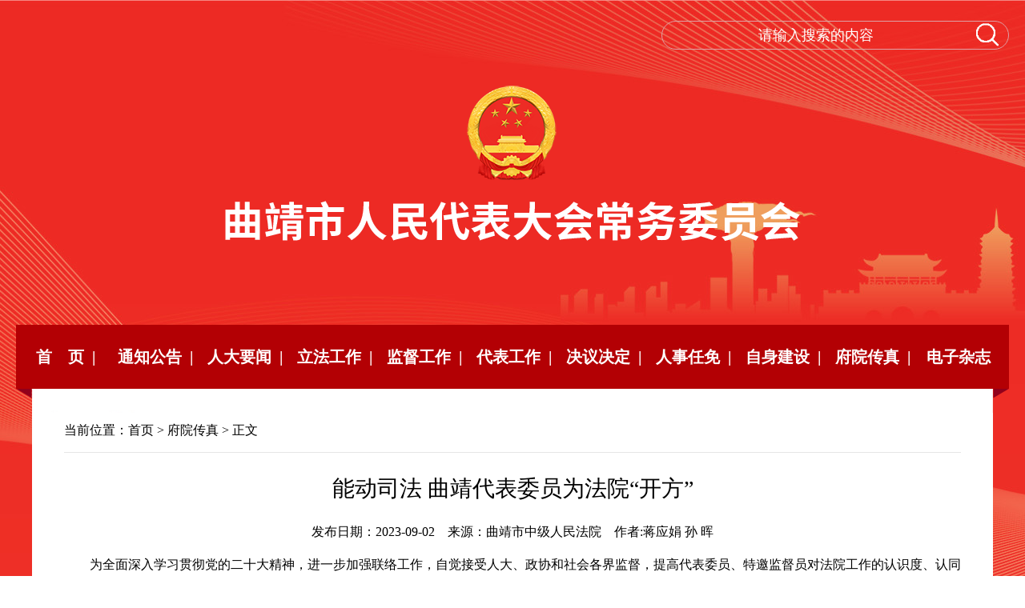

--- FILE ---
content_type: text/html
request_url: https://www.qjrd.gov.cn/siteqj/contents/165/25938.html
body_size: 12242
content:

 <!DOCTYPE html PUBLIC "-//W3C//DTD XHTML 1.0 Transitional//EN" "http://www.w3.org/TR/xhtml1/DTD/xhtml1-transitional.dtd">
<meta charset="UTF-8">
<meta http-equiv="Content-Type" content="text/html; charset=utf-8" />
<html xmlns="http://www.w3.org/1999/xhtml" >
<head>
<!--包含通用样式-->
<meta charset="utf-8" />
<meta http-equiv="X-UA-Compatible" content="IE=edge,chrome=1">
<meta name="renderer" content="webkit" />
<meta http-equiv="cache-control" content="max-age=0" />
<meta http-equiv="cache-control" content="no-cache" />
<meta http-equiv="expires" content="0" />
<meta name="viewport" content="width=device-width, initial-scale=1, maximum-scale=1">
<!--标签开始-->
<meta name="keywords" content="曲靖">
<meta name="description" content="曲靖人大">
<meta name="SiteName" content="曲靖市人民代表大会常务委员会">
<meta name="SiteDomain" content="www.qjrd.gov.cn">
<!--标签结束-->
<meta http-equiv="X-UA-Compatible" content="IE=7" />
<!--<meta name="viewport" content="width=device-width,initial-scale=1,maximum-scale=1,minimum-scale=1,viewport-fit=cover">-->

<meta name="description" content="曲靖市人民代表大会常务委员会" />
<!--幻灯片必须-->
<!--<link href="/css/bootstrap-4.0.0.css" rel="stylesheet">-->
<link href="/css/new-qjrd.css" rel="stylesheet">
<!--幻灯片必须结束-->
<!--专题栏必须开始-->
<script src="/js/jquery-1.9.1.min.js"></script>
<script src="/js/jquery.cxscroll.min.js"></script>
<!--专题栏必须结束-->
<!--县区动态TAB必须开始---->
<script type="text/javascript" src="/js/jquery.tabs.js"></script>
<script src="/js/lanrenzhijia.js"></script>
<!--人大要闻TAB必须开始-->
<script src="/js/wow.js"></script>
<script src="/js/main.js"></script>
<script src="https://www.qjrd.gov.cn/js/ynrddata.js"></script>
<script src="https://www.qjrd.gov.cn/js/ynrd.js"></script>
<!--人大要闻TAB必须结束-->
<!--T县区动态TAB必须结束-->
<body>
<!--背景图结束-->
<head>
<!--TOP开始-->
<div class="ez">
<div class="top">
    <!--搜索栏开始-->
<div class="ss">
<form action="/app/search.html" method="get"  autocomplete="off">
<input type="text" id="txtsearch" name="doctitle" value="" placeholder="请输入搜索的内容"><input type="submit" value="">
</form>
</div>
<script>
	//检索
	function submitsearch(){

		var result = $("#title").val(); //获取检索词
		result = $.trim(result); //去掉空格

		//判断检索词
		var reg = /[`~!@#$%^&*_+<>{}\/'[\]]/im;
		if (reg.test(result)) {
			alert('您输入的信息包含非法字符!');
			return false;
		}
		if (result == "请输入关键字" || result == "" || result == null) {
			alert("请输入检索条件!");
			return false;
		} else {
			result = result.replace("-", "\-");
			result = result.replace("(", "\(");
			result = result.replace(")", "\)");
		}

		//跳转搜索页面
		window.location.href = "/app/search.html?doctitle=" + encodeURI(result);
	}
</script>
<!--搜索栏结束-->

</div>

<!--导航开始-->
<div class="dh">
    <ul class="navcat">
        <li><a href="/">首&nbsp;&nbsp;&nbsp;&nbsp;页&nbsp;&nbsp;|</a></li>
        <li><a href="/siteqj/channels/141.html">通知公告&nbsp;&nbsp;|</a></li>
        <li><a href="/siteqj/channels/132.html">人大要闻&nbsp;&nbsp;|</a></li>
        <li><a href="/siteqj/channels/430.html">立法工作&nbsp;&nbsp;|</a></li>
        <li><a href="/siteqj/channels/183.html">监督工作&nbsp;&nbsp;|</a></li>
        <li><a href="/siteqj/channels/145.html">代表工作&nbsp;&nbsp;|</a></li>
        <li><a href="/siteqj/channels/136.html">决议决定&nbsp;&nbsp;|</a></li>
        <li><a href="/siteqj/channels/133.html">人事任免&nbsp;&nbsp;|</a></li>
        <li><a href="/siteqj/channels/431.html">自身建设&nbsp;&nbsp;|</a></li>
        <li><a href="/siteqj/channels/165.html">府院传真&nbsp;&nbsp;|</a></li>
        <li><a href="/siteqj/channels/461.html">电子杂志&nbsp;&nbsp;</a></li>
    </ul>
</div>
<!--导航结束-->
</head>
<div class="zhejiao">
    <img src="/images/zhejiao.png">
</div>
<title>能动司法 曲靖代表委员为法院“开方”</title>
<!--文章标题-->

<meta name="ArticleTitle" content="能动司法 曲靖代表委员为法院“开方”">

<!--内容来源-->
<meta name="ContentSource" content="曲靖市中级人民法院  ">
<!--发布时间-->
<meta name="PubDate" content="2023-09-02">
</head>
<div class="container">
	<div class="rowcontent" style="background:#FFF;">
		<div class="col-12 mt-3">
			<div class="content">
				<div class="crumbs">当前位置：<a href="https://www.qjrd.gov.cn/siteqj/index.html">首页</a> &gt; <a href="https://www.qjrd.gov.cn/siteqj/channels/165.html">府院传真</a> > 正文</div>
				<hr>
					<h3>
						能动司法 曲靖代表委员为法院“开方”
					</h3>
					<h4></h4>
				<div class="desc" style="text-align: center;">发布日期：2023-09-02
					&nbsp;&nbsp;&nbsp;来源：曲靖市中级人民法院  
					&nbsp;&nbsp;&nbsp;作者:蒋应娟  孙  晖
				</div>
				
				<p style="text-align: left;">　　为全面深入学习贯彻党的二十大精神，进一步加强联络工作，自觉接受人大、政协和社会各界监督，提高代表委员、特邀监督员对法院工作的认识度、认同度和满意度，8月下旬，曲靖市中级人民法院分3期组织开展“司法零距离 能动司法看曲靖”住曲人大代表、政协委员走进法院（法庭）活动。</p><p style="text-align: center;"><img src="https://www.qjrd.gov.cn/siteqj/upload/images/2023/9/e790aa51bde5f28c.jpg" title="DSC05408_副本.jpg" alt="DSC05408_副本.jpg"/></p><p style="text-align: center;"><img src="https://www.qjrd.gov.cn/siteqj/upload/images/2023/9/36bd7de0bef2c358.jpg" title="DSC05424_副本.jpg" alt="DSC05424_副本.jpg"/></p><p>　　8月30日至9月1日，曲靖市中级人民法院邀请住罗平、师宗、陆良的省、市人大代表、政协委员30余人到罗平县人民法院、师宗县人民法院、陆良县人民法院和曲靖中院视察。</p><p style="text-align: center;"><img src="https://www.qjrd.gov.cn/siteqj/upload/images/2023/9/393059e2857e2f08.jpg" title="微信图片_20230904170109_副本.jpg" alt="微信图片_20230904170109_副本.jpg"/></p><p>　　9月1日，视察团走进曲靖市中级人民法院，实地参观了法治文化长廊、一站式多元解纷和诉讼服务体系建设，院史陈列室、警示教育基地、曲靖市图书馆曲靖中院分馆等场所，并召开座谈会。</p><p style="text-align: center;"><img src="https://www.qjrd.gov.cn/siteqj/upload/images/2023/9/4bba3c406b3f83c1.jpg" title="微信图片_20230904171804_副本.jpg" alt="微信图片_20230904171804_副本.jpg"/></p><p style="text-align: center;"><img src="https://www.qjrd.gov.cn/siteqj/upload/images/2023/9/af974e4f2541b09d.jpg" title="微信图片_20230904170119_副本.jpg" alt="微信图片_20230904170119_副本.jpg"/></p><p><br/></p><p>　　今年以来，曲靖市中级人民法院紧扣“提质增效创一流”目标，以“一天都不耽误”的紧迫感，持续强化审执主业提质增效。在提升办案“效率、质量和效果”上形成高位推动、合力攻坚的良性运行态势，司法办案、服务大局、纪律作风、机关党建、创先争优等工作取得新突破、新进展。座谈会上，市中级人民法院党组成员、副院长太祥红通报了全市人民法院工作情况。</p><p>　　座谈会上，代表委员结合三天的视察活动畅所欲言，谈体会提建议。提出了加强人民法庭建设、加大以案释法力度、强化留守老人儿童的关护力度、加强普法进乡村（企业）、加大网络诈骗、网络暴力打击力度等意见建议。</p><p style="text-align: center;"><img src="https://www.qjrd.gov.cn/siteqj/upload/images/2023/9/7eb60c85dcc07813.jpg" title="微信图片_20230904170041_副本_副本.jpg" alt="微信图片_20230904170041_副本_副本.jpg"/></p><p>　　“代表委员的49条意见建议，就是对全市人民法院下步工作的具体要求，如利用法院鲜活的案例有效普法，深入用好巡回法庭，到群众身边开庭，用新媒体的方式方法做好宣传，加大对留守儿童、未成年人的保护关爱等。同时，欢迎代表和委员随时到法院开展监督工作，通过自己看，看更真实的法院。通过监督让我们发现工作中的短板和不足。”座谈会上，市中级人民法院党组书记、院长伍玉荣就加强代表委员联络工作，提出欢迎代表委员随时随地给法院提意见建议，通过信件、短信等方式，及时和代表委员联络办反馈。同时表示将结合代表委员的意见建议，扎实推进法院工作，不辜负代表委员的深情厚意。</p><p><br/></p>
				<hr>

			</div>
		</div>
	</div>
</div>



<!--<div class="hr6 mt-3"></div>-->


<!--友情链接开始-->
<div class="footer2">
<div class="yqlj">
  <a href="http://www.npc.gov.cn/" target="_blank">全国人大</a>
  | <a href="http://www.gov.cn/" target="_blank"> 中国政府网</a>
  | <a href="https://www.ynrd.gov.cn/" target="_blank">云南人大</a>
  | <a href="http://www.yn.gov.cn/" target="_blank">云南政府网</a>
  | <a href="http://www.qj.gov.cn/" target="_blank">曲靖政府网</a>
  | <a href="http://www.zjw.cn" target="_blank">曲靖珠江网站</a>
  | <a href="http://www.xinhuanet.com/" target="_blank">新华网</a>
  | <a href="http://www.cctv.com/" target="_blank">CCTV</a>
  | <a href="http://www.people.com.cn/" target="_blank">人民网</a>
  | <a href="http://www.qjrb.cn/" target="_blank">曲靖新闻</a>
    | <a href="http://qj.wenming.cn" target="_blank">曲靖文明网</a>
  </div>
<!--友情链接结束-->
<!--调用尾部文件开始-->

<!--网站底部开始-->
<div class="footer">
    <div class="dingwei">
    <div class="dzjgbs">
<script type="text/javascript">document.write(unescape("%3Cspan id='_ideConac' %3E%3C/span%3E%3Cscript   src='https://dcs.conac.cn/js/25/372/0000/40257399/CA253720000402573990002.js' type='text/javascript'%3E%3C/script%3E"));</script>
    </div>
    <div class="bqxx">
        <p>版权所有：曲靖市人民代表大会常务委员会<a target="_blank" href="https://beian.miit.gov.cn">滇ICP备06006886号-1</a><br/>
          通信地址：云南省曲靖市文昌街67号<br/>
          邮政编码：655000 网站信箱：<a href="mailto:qjrd@vip.163.com">qjrd@vip.163.com</a><br/>
          技术支持：<a href="https://www.zjw.cn">曲靖珠江网</a>&nbsp;&nbsp;网上不良信息举报电话：<a href="https://www.12377.cn/" target="_blank">12377</a></p>
        <a target="_blank" href="https://www.beian.gov.cn/portal/registerSystemInfo?recordcode=53030202000149" style="display:inline-block;text-decoration:none;height:20px;line-height:20px;"><img src="https://www.qjrd.gov.cn/uploadfile/zrpic/beianpic.png">滇公网安备 53030202000149号</a>
        <script type="text/javascript">document.write(unescape("%3Cspan id='cnzz_stat_icon_1281129114'%3E%3C/span%3E%3Cscript src='https://s4.cnzz.com/z_stat.php%3Fid%3D1281129114%26show%3Dpic' type='text/javascript'%3E%3C/script%3E"));</script>
        <script src='https://s142.cnzz.com/stat.php?id=1027438&web_id=1027438&show=pic' language='JavaScript' charset='gb2312'></script>
    </div>
    </div>
</div>
</div>
<!--幻灯片必须开始---->
<script src="/js/bootstrap-4.0.0.js"></script>
<!--幻灯片必须结束---->
<!--专题栏必须开始---->
<script>
$("#pic_list_1").cxScroll();
</script>
<!--专题栏必须结束---->
<!--TAB必须开始-->

<script type="text/javascript"> 
/* tab1*/
$(function(){
  $('#tabbox1').Tabs({
    event:'mouseover',  //事件类型
    timeout:100,  //设置事件延迟
    auto:0,  //3秒自动切换一次
    callback:null  //回调函数
  });  //返回了this
});
</script>

<script type="text/javascript"> 
/* tab2*/
$(function(){
  $('#tabbox2').Tabs({
    event:'mouseover',  //事件类型
    timeout:100,  //设置事件延迟
    auto:0,  //3秒自动切换一次
    callback:null  //回调函数
  });  //返回了this
});
</script>



<!--TAB必须结束-->
</body>

</html>



--- FILE ---
content_type: text/css
request_url: https://www.qjrd.gov.cn/css/new-qjrd.css
body_size: 124191
content:


@media (min-width: 481px) {


    a {
        text-decoration: none
    }
    
    a:hover {
        text-decoration: none
    }
    
    a {
        color: #000000
    }
    
    ul,
    ol {
        list-style: none;
        padding-inline-start: 0px;
    }

    .list img {
        -webkit-border-radius: 5px;
        border: 1px solid #DADADA;
        width: 372px;
        height: 113px;
    }

    /**
 * Ã¦Â¨ÂªÃ¥Ââ€˜Ã¦Â»Å¡Ã¥Å Â¨
 * ------------------------------ */
    .scroll_horizontal {
        position: relative;
        width: 1200px;
        height: 150px;
        background-color: #00000000;
    }

    /*Ã¦â‚¬Â»Ã¤Â½â€œÃ©â€¢Â¿Ã¥Â®Â½*/
    .scroll_horizontal .box {
        overflow: hidden;
        position: relative;
        width: 1149px;
        height: 140px;
        margin: 0 auto;
    }

    /*Ã¦ËœÂ¾Ã§Â¤ÂºÃ©Æ’Â¨Ã¥Ë†â€ Ã¦â‚¬Â»Ã¤Â½â€œÃ©â€¢Â¿Ã¥Â®Â½*/
    .scroll_horizontal .list {
        overflow: hidden;
        width: 9999px;
    }

    .scroll_horizontal .list li {
        float: left;
        width: 372px;
        height: 120px;
        padding: 0 12px 0 0px;
        border: none;
    }

    /*Ã¥â€ºÂ¾Ã§â€°â€¡Ã¥Â¤â€“Ã¦Â¡â€ Ã¥Â¤Â§Ã¥Â°Â*/
    .scroll_horizontal .prev,
    .scroll_horizontal .next {
        position: absolute;
        top: 37%;
        width: 30px;
        height: 35px;
        background-image: url(https://www.qjrd.gov.cn/images/control.png);
        background-repeat: no-repeat;
        font: 0/0 Arial;
        cursor: pointer;
    }

    .scroll_horizontal .prev {
        left: -8px;
        background-position: 0 0;
    }

    .scroll_horizontal .next {
        right: 0px;
        background-position: -40px 0;
    }

    .scroll_horizontal .prev:hover {
        background-position: 0 -50px;
    }

    .scroll_horizontal .next:hover {
        background-position: -40px -50px;
    }

    /**
 * Ã§ÂºÂµÃ¥Ââ€˜Ã¦Â»Å¡Ã¥Å Â¨
 * ------------------------------ */
    .scroll_vertical {
        position: relative;
        width: 180px;
        height: 340px;
        padding: 10px;
        background: #eee;
    }

    .scroll_vertical .box {
        overflow: hidden;
        position: relative;
        top: 40px;
        height: 260px;
    }

    .scroll_vertical .list {
        position: absolute;
        top: 0;
        left: 0;
    }

    .scroll_vertical .list li {
        height: 140px;
        text-align: center;
    }

    .scroll_vertical .prev,
    .scroll_vertical .next {
        position: absolute;
        left: 50%;
        width: 120px;
        height: 30px;
        margin-left: -25px;
        width: 50px;
        height: 40px;
        background-image: url(https://www.qjrd.gov.cn/images/control.png);
        background-repeat: no-repeat;
        font: 0/0 Arial;
        cursor: pointer;
    }

    .scroll_vertical .prev {
        top: 5px;
        background-position: -80px 0;
    }

    .scroll_vertical .next {
        bottom: 5px;
        background-position: -130px 0;
    }

    .scroll_vertical .prev:hover {
        background-position: -80px -40px;
    }

    .scroll_vertical .next:hover {
        background-position: -130px -40px;
    }



    #acts {
        margin-top: 20px;
    }

    body {
        background: url(https://www.qjrd.gov.cn/images/beijin.jpg) no-repeat top center;
        margin: auto;
    }

    .ez {
        width: 100%;
        height: auto;
        margin: 0 auto;
    }

    .home {
        width: 1240px;
        height: auto;
        margin: 0 auto;
    }

    .footer2 {
        width: 1240px;
        height: auto;
        margin: 0 auto;
        background: #f5f4f4;
    }

    .top {
        width: 1240px;
        height: 390px;
        background: url(https://www.qjrd.gov.cn/images/logo.png);
        margin: 0 auto;
    }

    .kl {
        width: 100%;
        height: 10px;
    }

    .ss {
        width: 450px;
        height: 45px;
        margin: 0 auto;
        padding: 88px 0px 0px 800px;
    }

    .ss form {
        width: 434px;
        height: 36px;
        box-sizing: border-box;
        transition: background-color 300ms;
        border-radius: 40px;
        margin: 5px auto;
        border: 1px solid #DEA1A5;
        padding-left: 15px;
        position: relative;
        margin-right: 10px;
        margin-top: -62px;
        text-align: center;
    }

    .ss input[type='text'] {
        width: 350px;
        height: 30px;
        padding: 2px;
        float: left;
        background: unset;
        line-height: 30px;
        font-size: 18px;
        border: none;
        text-align: center;
        color:white;
    }

    .ss input[type='submit'] {
        float: right;
        margin: 1px 10px 0 0;
        background: url(https://www.qjrd.gov.cn/images/ss1.png) no-repeat 0px 0px;
        height: 37px;
        width: 30px;
        border: none;
        background-size: 28px 30px;
    }
    
    .ss input[type=text]:focus{ outline: none;}

    input:-moz-placeholder,
    textarea:-moz-placeholder {
        color: #FFF;
        font-size: 18px;
    }

    input:-ms-input-placeholder,
    textarea:-ms-input-placeholder {
        color: #FFF;
        font-size: 18px;
    }

    input::-webkit-input-placeholder,
    textarea::-webkit-input-placeholder {
        color: #FFF;
        font-size: 18px;
    }
    
    input:focus::-webkit-input-placeholder { 
  color: 
  transparent; 
  /* transparentÃ¦ËœÂ¯Ã¥â€¦Â¨Ã©â‚¬ÂÃ¦ËœÅ½Ã©Â»â€˜Ã¨â€°Â²(black)Ã§Å¡â€žÃ©â‚¬Å¸Ã¨Â®Â°Ã¦Â³â€¢Ã¯Â¼Å’Ã¥ÂÂ³Ã¤Â¸â‚¬Ã¤Â¸ÂªÃ§Â±Â»Ã¤Â¼Â¼rgba(0,0,0,0)Ã¨Â¿â„¢Ã¦Â Â·Ã§Å¡â€žÃ¥â‚¬Â¼ */ 
   } 
  /* Mozilla Firefox 4 to 18 */ 
  input:focus:-moz-placeholder { 
  color: 
  transparent; 
   } 
  /* Mozilla Firefox 19+ */ 
  input:focus::-moz-placeholder { 
  color: 
  transparent; 
   } 
  /* Internet Explorer 10+ */ 
  input:focus:-ms-input-placeholder { 
  color: 
  transparent; 
   } 
  

    .dh {
        width: 1240px;
        height: 80px;
        margin: 0 auto;
        margin-top: 0px;
        background-color: #b30004;
    }

    .daohang-img hidden-xs a {}

    .navcat {

    }

    .navcat ul {
        float: left;
    }

    .navcat li {
        width: 112px;
        height: 35px;
        float: left;
        list-style: none;
        padding: 27px 0px 0px 0px;
        /*border-left: 1px solid #FFFFFF;*/
    }

    .navcat li a {
        color: white;
        font-size: 20px;
        font-weight: bold;
        padding: 0px 0px 0px 12px;
        /*padding-right: 12px;*/
        display: block;
        /*padding-left: 7px;*/
        padding-bottom: 0px;
        text-align: center;
    }

    .zhejiao {
        width: 1242px;
        height: 30px;
        background: url(https://www.qjrd.gov.cn/images/zhejiao.png) no-repeat 0px 0px;
        margin: 0 auto;
    }

    .zhejiao img {
        width: 1243px;
        height: 30px;
    }

    /*.home{
	float: left;
    padding: 20px 0px 0px 4px;
}
.home li {
	width: 105px;
    height: 30px;
    float: left;
    list-style: none;
}
.home li a {
    color: white;
    font-size: 20px;
    font-weight: bold;
    padding-top: 10px;
    /*padding-right: 12px;
    display: block;
    /*padding-left: 7px;
    padding-bottom: 0px;
    text-align: center;
}*/
    .ks {
        width: 1200px;
        height: 21px;
        margin: 0 auto;
        background: linear-gradient(to right, #ffffff, #a6000c, #a6000c, #a6000c, #a6000c, #a6000c, #ffffff);
    }

    .ks a {
        width: 80px;
        color: white;
        font-size: 16px;
        /*font-weight: bold;*/
        padding: 0px 0px 0px 0px;
        display: block;
        text-align: center;
        float: left;
        border-right: 1px solid #FFFFFF;
    }

    .wzq a {
        width: 250px;
        text-align: center;
        border-right: 0px solid #FFFFFF;

    }

    .bg {
        width: 1200px;
        margin: 0 auto;
        background-color: #FFFFFF;
        margin-top: -31px;
    }

    /*Ã¥Â¹Â¿Ã¥â€˜Å Ã¦Â ÂÃ¥Â¼â‚¬Ã¥Â§â€¹*/
    .guanggaolan {
        width: 1200px;
        height: 110px;
        margin: 0 auto;
        padding-bottom: 0px;
        background-color: #FFF;
        padding: 5px 0px 0px 0px;
        overflow: hidden;
        position: relative;
    }

    .guanggaolan ul {
        list-style: none;
        padding-inline-start: 0px;
        text-align: center;
    }

    .guanggaolan img {
        width: 1200px;
        height: 110px;
        margin: 0 auto;
        position: absolute;
        top: 0;
        left: 0;
        /*opacity: 0;*/
        transition: opacity 1s ease-in-out;
    }

    .guanggaolan img.active {
        /*opacity: 1;*/
    }

    /*Ã¥Â¹Â¿Ã¥â€˜Å Ã¦Â ÂÃ§Â»â€œÃ¦ÂÅ¸*/
    /*Ã©â‚¬Å¡Ã§Å¸Â¥Ã¥â€¦Â¬Ã¥â€˜Å Ã¥Â¼â‚¬Ã¥Â§â€¹*/
    .tongzhigongg {
        width: 1140px;
        height: 76px;
        margin: 0 auto;
        /* background: url(https://www.qjrd.gov.cn/images/tzgg.jpg) no-repeat 0px 0px; */
        background-color: #ffffff;
        margin: 30px;
        margin: 0 auto;
        padding: 0px 30px 30px 30px;
    }

    .tzgg-1 {
        width: 160px;
        height: 76px;
        float: left;
        padding-top: 0px;
    }

    .tzgg-1 a {
        color: #FFFFFF;
        font-size: 20px;
        padding-left: 40px;
    }

    .tzgg-2 {
        width: 980px;
        height: 76px;
        padding-top: 5px;
        padding-left: 160px;
        /*background-color: #f5f4f4;*/
    }

    .tzgg-2 li {
        width: 940px;
        /*height: 40px;*/
        text-align: center;
        list-style: none;
        /*white-space: nowrap;*/
        text-overflow: ellipsis;
        /*overflow: hidden;*/
        padding-top: 0px;
    }

    .tzgg-2 a {
        color: #585657;
        font-size: 27px;
        font-weight: bold;
        text-align: center;
        letter-spacing: 5px;
        /*font-family: "Ã¥Â®â€¹Ã¤Â½â€œ";*/

    }

    /*Ã¤Â¸â€œÃ©Â¢ËœÃ¤Â¸â€œÃ¦Â ÂÃ¥Â¼â‚¬Ã¥Â§â€¹*/
    .wrap {
        width: 1200px;
        margin: 0 auto;
        background-color: #FFF;
        padding: 20px 0px 0px 0px;
    }

    /*Ã¤Â¸â€œÃ©Â¢ËœÃ¤Â¸â€œÃ¦Â ÂÃ§Â»â€œÃ¦ÂÅ¸*/
    /*Ã©â‚¬Å¡Ã§Å¸Â¥Ã¥â€¦Â¬Ã¥â€˜Å Ã§Â»â€œÃ¦ÂÅ¸*/
    .row {
        width: 1140px;
        height: 330px;
        margin: 0 auto;
        text-align: center;
        display: -webkit-box;
        /*margin-left: -15px;*/
    }

    .col-1 {
        width: 590px;
        height: 380px;
        margin: 0 auto;
        text-align: center;
        float: left;
    }

    .col-2 {
        width: 590px;
        height: 380px;
        margin: 0 auto;
        text-align: center;
        float: left;
    }

    .col-2 li {
        float: left;
        font-size: 18px;
        text-overflow: ellipsis;
    }

    .list-news li a {
        font-size: 15px;
        color: black;
        white-space: nowrap;
        overflow: hidden;
        text-overflow: ellipsis;
        display: block;
    }

    .catetitle {
        font-size: 20px;
        letter-spacing: 6px;
        color: #a6000c;
        font-weight: bold;
        text-align: initial;
    }

    .list-news mt-2 li {
        width: 600px;
        height: 40px;
        float: left;
    }


    .sh li {
        width: 600px;
        float: left;
        height: 35px;
        /*line-height: 8px;*/
        text-align: left;
        /*background-image: url(https://www.qjzx.gov.cn/statics/images/qjzx/bg6.jpg);*/
        background-repeat: no-repeat;
        background-position: 0% 50%;
        margin-left: 0px;
        padding-left: 15px;
        line-height: 50px;
        white-space: nowrap;
        text-overflow: ellipsis;
        overflow: hidden;
        /* border-bottom: dashed 1px #cccccc; */
    }

    .sh li a {
        font-size: 16px;
        color: #000;
    }

    .a a {
        float: left;
        border-bottom: 2px solid #a6000c;
        padding: 0px 20px 0px 20px;
        color: #a6000c;
    }

    .sp a {
        float: left;
        color: #000;
        font-weight: 100;
        font-size: 15px;
        padding-left: 350px;
        letter-spacing: 5px;
    }

    /*TAB1Ã¥Â¼â‚¬Ã¥Â§â€¹*/
    .zfyw {

        height: 325px;
        width: 855px;
        /*border: 1px solid #ebebeb;*/
        overflow: hidden;
        padding-top: 20px;
        float: left;
    }

    .tabbox1 {
        margin: 0 0 0 0px;
    }

    .tab_menu {
        list-style: none;
        overflow: hidden;
        padding: 0px;
        margin: 0px;
        font-size: 24px;
        background: url(https://www.qjrd.gov.cn/images/rdgz.jpg) no-repeat 0px 0px;
        width: 715px;
        height: 50px;
        /*border-top: 2px solid #a6000c;*/
        padding-left: 140px;
        background-color: #e9e9e9;
    }

    .tab_menu li {
        width: 110px;
        height: 25px;
        line-height: 25px;
        float: left;
        text-align: center;
        cursor: pointer;
        font-size: 24px;


        /*background-image: url({IMG_PATH}qjzx/bg4.jpg);*/
    }

    .tab_menu li a {
        padding-left: 30px;
        font-size: 20px;
        color: #a6000c;
        float: left;
        padding-top: 5px;
        line-height: 40px;
    }

    .tab_menu li.current {

        font-size: 20px;
        line-height: 40px;
        font-weight: 800;
    }

    .tab_menu1 {
        list-style: none;
        overflow: hidden;
        padding: 0px;
        margin: 0px;
        font-size: 24px;
        width: 660px;
        height: 50px;
        /*border-top: 2px solid #a6000c;*/
        padding-left: 0px;
        background-color: #e9e9e9;
    }


    .tab_menu1 li {
        width: 110px;
        height: 25px;
        line-height: 25px;
        float: left;
        text-align: center;
        cursor: pointer;
        font-size: 24px;


        /*background-image: url({IMG_PATH}qjzx/bg4.jpg);*/
    }

    .tab_menu1 li a {
        padding-left: 30px;
        repeat-x;
        font-size: 20px;
        color: #a6000c;
        /*font-weight:800;Ã¦â€“â€¡Ã¥Â­â€”Ã¥Å Â Ã§Â²â€”*/
        float: left;
        padding-top: 5px;
        line-height: 40px;
        width: 160px;
    }

    .tab_menu1 li.current {

        repeat-x;
        font-size: 20px;
        line-height: 40px;
        font-weight: 800;
        /*Ã¦â€“â€¡Ã¥Â­â€”Ã¥Å Â Ã§Â²â€”*/


    }

    li.current a {
        color: #a6000c;

    }

    li.current a:hover {
        color: #a6000c;

    }

    .ywbt {
        width: 600px;
        height: 30px;
    }

    /*TABÃ¨ÂÅ“Ã¥Ââ€¢Ã©Â«ËœÃ¤ÂºÂ®Ã¦Â Â·Ã¥Â¼Â*/
    .tab_box {
        height: 270px;
    }

    .tab_box .hide {
        display: none;
    }

    .tab_box ul {
        margin: 0px;
        text-align: center;
        padding-top: 15px;
    }

    .sh {
        padding-left: 0px;
        font-size: 14px;
    }

    .sh a {
        color: #000;
        font-size: 14px;
    }

    .sh li {
        width: 845px;
        float: left;
        height: 35px;
        line-height: 50px;
        text-align: left;
        background-repeat: no-repeat;
        background-position: 0% 50%;
        margin-left: 0px;
        padding-left: 0px;
        font-size: 14px;
        /*border-bottom: dashed 1px #cccccc;*/
    }

    .sh1 li {
        width: 845px;
        float: left;
        height: 35px;
        line-height: 50px;
        text-align: left;
        background-repeat: no-repeat;
        background-position: 0% 50%;
        margin-left: 0px;
        padding-left: 0px;
        font-size: 14px;
        /*border-bottom: dashed 1px #cccccc;*/
    }

    .sh li span {
        float: right;
        font-size: 12px;
        padding-right: 5px;
        color: #696969;
        padding-left: 60px;
    }

    .sh li a {
        font-size: 16px;
        color: #000000;
    }



    .sh1 {
        padding-left: 0px;
        font-size: 14px;
    }

    .sh1 a {
        color: #000;
        font-size: 14px;
    }

    .sh1 li {
        width: 380px;
        float: left;
        height: 35px;
        line-height: 30px;
        text-align: left;
        background-repeat: no-repeat;
        background-position: 0% 50%;
        margin-left: 0px;
        padding-left: 15px;
        font-size: 14px;
        /*border-bottom: dashed 1px #cccccc;*/
    }

    .sh1 li span {
        float: right;
        font-size: 12px;
        padding-right: 5px;
        color: #015294;
    }

    .sh1 li a {
        font-size: 16px;
        color: #015294;
    }

    .zl {
        width: 1200px;
        height: 330px;
        margin: 0 auto;
        margin-top: 20px;
    }

    /*TAB1Ã§Â»â€œÃ¦ÂÅ¸*/
    /*TAB2Ã¥Â¼â‚¬Ã¥Â§â€¹*/
    .recommend_news1 {
        width: 660px;
        height: 340px;
        overflow: hidden;
        box-sizing: border-box;
        padding: 0px 0px 0px 0px;
        background: #f5f4f4;
        margin-top: 30px;
        float: left;
    }

    .recommend_news1 .tab {
        /*display: flex; border-bottom: 1px solid #e5e5e5*/
        width: 660px;
        height: 40px;
        margin-top: 0px;
        margin-bottom: 0px;
        margin-left: 20px;
        background-color: #efe9dd;
        text-align: center;
    }

    .recommend_news1 .tab li {
        width: 145px;
        height: 40px;
        line-height: px;
        cursor: pointer;
        text-align: content;
        color: #666;
        float: left;
        padding-right: 7px;
        padding-left: 7px;
    }

    .recommend_news1 .tab li.cue {
        width: 145px;
        height: 40px;
        line-height: px;
        cursor: pointer;
        text-align: content;
        color: #666;
        float: left;
        background: linear-gradient(60deg, #d60717 160px, rgba(16, 121, 175, 0%) 0);
        /*padding-left: 20px;*/
    }

    .recommend_news1 .tab li:after {
        width: 145px;
        height: 14px;
        content: '';
        position: absolute;
        right: 0;
        top: 14px;
        /*background: #aaa;*/
    }

    .recommend_news1 .tab li:last-child:after {
        display: none;
    }

    .recommend_news1 .tab li a {
        font-size: 22px;
        color: #a1a1a1;
        line-height: 40px;
    }

    .recommend_news1 .tab li.cue a {
        font-size: 22px;
        color: #fff;
        font-weight: bold;
        line-height: 40px;
    }

    /*.recommend_news .tab li.cue:before {height: 3px; width: 100%; bottom: -2px; background: #da5445; content: ''; position: absolute; left: 0;}*/
    .recommend_news1 .nc {
        padding-top: 0px;
        height: 320px;
    }

    .normal_ul1 {
        display: none;
        margin: 0px;
    }

    .normal_ul1:first-child {
        display: block
    }

    .normal_ul1 li {
        width: 660px;
        overflow: hidden;
        line-height: 42px;
        text-align: right;
        font-size: 15px;
        color: #999;
        float: left;
        line-height: 50px;
        padding: 20px 0px 0px 20px;
    }

    .normal_ul1 li a {
        width: 500px;
        float: left;
        text-align: left;
        position: relative;
        font-size: 22px;
        color: #333;
        box-sizing: border-box;
        padding-left: 11px;
        transition: all 0.3s;
        white-space: nowrap;
        text-overflow: ellipsis;
        overflow: hidden;
    }

    .normal_ul1 li a:before {}

    .normal_ul1 li a:hover {
        color: #1a5ba9;
    }

    .ywbt-tb1 {
        float: left;
        width: 30px;
        height: 30px
    }

    .ywbt-nr1 {
        float: left;
        width: 660px;
        height: 40px;
    }

    .ywbt-gd1 {
        width: 100px;
        height: 30px;
        float: left;
        line-height: 40px;
    }

    .ywbt-gd1 a {
        color: #7f7f7f
    }

    .ywbt1 {
        width: 660px;
        height: 40px;
    }

    .normal_ul1 .sh li {
        width: 640px;
        height: 50px;
        overflow: hidden;
        line-height: 45px;
        text-align: right;
        font-size: 15px;
        color: #999;
        float: left;
        line-height: 43px;
        padding: 0 0 0 0;
        margin: 0px 0px 0px 20px;
        border-bottom-width: 1px;
        border-bottom-style: dashed;
        border-bottom-color: #cccccc;
        padding: initial;
    }

    .normal_ul1 .sh li a {
        width: 500px;
        float: left;
        text-align: left;
        position: relative;
        font-size: 16px;
        color: #333;
        box-sizing: border-box;
        padding-left: 20px;
        transition: all 0.3s;
        white-space: nowrap;
        text-overflow: ellipsis;
        overflow: hidden;
    }

    .normal_ul1 .sh li span {
        float: right;
        font-size: 12px;
        padding-right: 5px;
        color: #696969;
        padding: initial;
        /* padding-left: 60px; */
    }

    .normal_ul1 .sh li a:before {
        width: 4px;
        height: 4px;
        background: #d40716;
        position: absolute;
        left: 0;
        top: 20px;
        content: ''
    }

    /*TAB2Ã§Â»â€œÃ¦ÂÅ¸*/
    /*TAB3Ã¥Â¼â‚¬Ã¥Â§â€¹*/
    .recommend_news {
        width: 600px;
        height: 320px;
        overflow: hidden;
        box-sizing: border-box;
        /* box-shadow: 0 0 5px rgb(201 201 201 / 60%); */
        padding: 0px 0px;
        margin-left: 20px;
        background: #fff;
    }

    .recommend_news .tab {
        /*display: flex; border-bottom: 1px solid #e5e5e5*/
        margin-top: 0px;
        margin-bottom: 0px;
    }

    .recommend_news .tab li {
        width: 140px;
        height: 30px;
        line-height: px;
        cursor: pointer;
        text-align: center;
        color: #666;
        float: left;
    }

    .recommend_news .tab li:after {
        width: 1px;
        height: 14px;
        content: '';
        position: absolute;
        right: 0;
        top: 14px;
        background: #aaa
    }

    .recommend_news .tab li:last-child:after {
        display: none;
    }

    .recommend_news .tab li a {
        font-size: 25px;
        color: #a1a1a1;
        font-weight: bold;
    }

    .recommend_news .tab li.cue a {
        font-size: 25px;
        color: #d40716;
        font-weight: bold;
    }

    /*.recommend_news .tab li.cue:before {height: 3px; width: 100%; bottom: -2px; background: #da5445; content: ''; position: absolute; left: 0;}*/
    .recommend_news .nc {
        padding-top: 0px;
        height: 320px;
    }

    .normal_ul {
        display: none;
        margin: 0px;
    }

    .normal_ul:first-child {
        display: block
    }

    .normal_ul li {
        width: 620px;
        height: 36px;
        overflow: hidden;
        line-height: 42px;
        text-align: right;
        font-size: 15px;
        color: #999;
        float: left;
        line-height: 50px;
    }

    .normal_ul li a {
        width: 500px;
        height: 35px;
        float: left;
        text-align: left;
        position: relative;
        font-size: 17px;
        color: #333;
        box-sizing: border-box;
        padding-left: 11px;
        transition: all 0.3s;
        white-space: nowrap;
        text-overflow: ellipsis;
        overflow: hidden;
    }

    .normal_ul li a:before {
        width: 4px;
        height: 4px;
        background: #d40716;
        position: absolute;
        left: 0;
        top: 25px;
        content: ''
    }

    .normal_ul li a:hover {
        color: #1a5ba9;
    }

    .ywbt-tb {
        float: left;
        width: 30px;
        height: 30px
    }

    .ywbt-nr {
        float: left;
        width: 470px;
        height: 30px;
    }

    .ywbt-gd {
        width: 100px;
        height: 30px;
        float: left;
        line-height: 40px;
    }

    .ywbt-gd a {
        color: #7f7f7f
    }

    /*TAB3Ã§Â»â€œÃ¦ÂÅ¸*/

    /*Ã¤ÂºÂºÃ¥Â¤Â§Ã¥Â·Â¥Ã¤Â½Å“Ã¥Å½Â¿Ã¥Å’ÂºÃ¥Å Â¨Ã¦â‚¬ÂÃ¥Â¼â‚¬Ã¥Â§â€¹*/
    .time {
        border: 3px solid #eabe62;
        display: inline-block;
        padding: 10px;
        margin-right: 28px;
        vertical-align: middle;
        width: 50px;
        height: 50px;
        float: left;
    }

    .time-a {
        color: #181818;
        font-size: 22px;
        line-height: 26px;
        text-decoration: none;
        line-height: 75px;
        float: left;
    }

    .time1-a {
        color: #181818;
        font-size: 22px;
        line-height: 26px;
        text-decoration: none;
        line-height: 75px;
        float: left;
    }

    .t2ime {
        border: 3px solid #eabe62;
        display: inline-block;
        padding: 10px;
        margin-right: 28px;
        vertical-align: middle;
        width: 50px;
        height: 50px;
        float: left;
    }

    .t2ime-a {
        color: #181818;
        font-size: 22px;
        line-height: 26px;
        text-decoration: none;
        line-height: 75px;
        float: left;
    }

    .t2ime1-a {
        color: #181818;
        font-size: 22px;
        line-height: 26px;
        text-decoration: none;
        line-height: 75px;
        float: left;
    }

    .more1 {
        float: left;
        color: #eabe62;
        padding-left: 13px;
        font-size: 20px;
        font-weight: 800;
    }

    .more2 {
        float: right;
        color: #eabe62;
        font-size: 12px;
        font-weight: 100;
        padding-top: 4px;
    }

    .m1ore1 {
        float: left;
        color: #eabe62;
        padding-left: 13px;
        font-size: 20px;
        font-weight: 800;
        line-height: 20px;
    }

    .m1ore2 {
        float: right;
        color: #eabe62;
        font-size: 12px;
        font-weight: 100;
        padding-top: 4px;
        line-height: 30px;
    }

    .new-rdgz-xqdt {
        width: 1200px;
        height: 740px;
        margin: 0 auto;
        background-color: #FFF;
        padding: 0px 0px 0px 0px;
    }

    .new-zfyw {
        width: 855px;
        height: 740px;
        padding: 0px 12px 0px 25px;
        margin: 0 auto;
        float: left;

    }

    .new-zfyw-r {
        width: 280px;
        height: 720px;
        padding: 0px px;
        margin: 0 auto;
        float: left;
        background: -webkit-gradient(linear, 0% 0%, 0% 100%, from(#ec3428), to(#f09056));
        margin-top: 20px
    }

    .xqdtrdzz {
        width: 855px;
        height: 375px;
        margin: 0 auto;
        float: left;
        padding-top: 20px;
    }

    .xqdt {
        width: 855px;
        height: 375px;
        margin: 0 auto;
        float: left;
    }

    .xqdt-bt {
        width: 855px;
        height: 50px;
        margin: 0 auto;
        background: url(https://www.qjrd.gov.cn/images/xqdt.jpg) no-repeat 0px 0px;
        background-color: #e9e9e9;
        padding-bottom: 0px;
        border-bottom: 10px solid #fff;
        float: left;
    }

    .xqdt-bt li {
        list-style: none;
        padding-top: 7px;
    }

    .xqdt-bt a {
        color: #FFFFFF;
        font-size: 24px;
        padding-left: 40px;
        letter-spacing: 10px;
    }

    .fcnt a {
        text-decoration: none;
        color: #000000;
        font-size: 16px;
    }

    .fcnt a:hover {
        text-decoration: underline;
        color: #d20b0b;
    }

    .fcnt {
        display: block;
        height: 315px;
        width: 855px;
        margin: 10px auto;
        border: 0px solid #000;
        position: relative;
        overflow: hidden;
        margin: 0px 0px 0px 0px;
        background-color: #f5f5f5;
    }

    .fcnt .mimg {
        float: left;
        width: 350px;
        height: 275px;
        overflow: hidden;
        margin: 20px 15px;
    }

    .fcnt .mimg div {
        display: none;
    }

    .mimg img {
        width: 350px;
        height: 275px;
    }

    .fcnt ul {
        float: left;
        width: 475px;
        height: 283px;
    }

    *html .fcnt ul {
        position: absolute;
        right: 0;
        top: 0;
        width: 152px;
        height: 340px;
    }

    .fcnt li {
        display: block;
        height: 30px;
        width: 470px;
        margin-bottom: 3px;
        cursor: pointer;
        overflow: hidden;
        float: left;
        padding-right: 25px;
    }

    .fcnt li a {
        width: 100px;
        height: 82px;
    }

    /*.fcnt li.cur img{width:142px;height:75px;margin:4px 0 0 4px;filter:alpha(opacity=100);-moz-opacity:1;opacity:1;}*/
    /*#tri{position:absolute;top:0;z-index:1000;width:470px;height:30px;cursor:pointer;}
*html #tri{filter:progid:DXImageTransform.Microsoft.AlphaImageLoader(enabled=true, sizingMethod=image, src="../img/point.png");background:none;}*/
    .fcnt dl {
        position: absolute;
        bottom: 1px;
        left: 0px;
        width: 360px;
        height: 80px;
        display: none;
    }

    .fcnt dt {
        line-height: 38px;
        text-align: center;
        font-size: 16px;
        margin: 12px;
        background-color: #FFF;
    }

    *html .fcnt dl {
        filter: progid:DXImageTransform.Microsoft.AlphaImageLoader(enabled=true, sizingMethod=image, src="../img/shadow.png");
        background: none;
    }

    /*Ã¥Ââ€žÃ¥Å½Â¿Ã¥Å’ÂºÃ©â€œÂ¾Ã¦Å½Â¥Ã¥Â¼â‚¬Ã¥Â§â€¹*/
    .new-zq {
        width: 685px;
        margin: -25px 0px 0px 170px;
    }

    .new-zq a {
        font-size: 18px;
        color: #a6000c;
        font-size: 18px;
        color: #a6000c;
        padding-left: 10px;
    }

    /*Ã¥Ââ€žÃ¥Å½Â¿Ã¥Å’ÂºÃ©â€œÂ¾Ã¦Å½Â¥Ã§Â»â€œÃ¦ÂÅ¸*/
    .rdzz {
        width: 550px;
        height: 297px;
        margin: 0 auto;
        float: left;
        background-color: #f5f4f4;
        margin-left: -25px;
    }

    .rdzz-bt {
        width: 300px;
        height: 40px;
        margin: 0 auto;
        background-color: #f5f4f4;
        text-align: center;
        /*border-bottom: 2px solid #a6000c;*/
        float: right;
        padding: 25px 10px 0 0;
    }

    .rdzz-bt li {
        list-style: none;
        padding-top: 2px;
    }

    /*.rdzz-bt a{
    font-size: 24px;
    color: #a6000c;
    letter-spacing: 10px;
}*/
    .rdzz-img {
        width: 170px;
        height: 220px;
        margin: 0 auto;
        float: left;
        padding: 35px 0px 0px 45px;
    }

    .rdzz-img img {
        width: 170px;
        height: 220px;
        margin: 0 auto;
    }

    .rdzz-list {
        width: 300px;
        height: 160px;
        float: left;
        padding: 30px 0px 0px 15px;
    }

    .rdzz-list li {
        width: 125px;
        float: left;
        height: 35px;
        padding-left: 17px;
        list-style-type: none;
        text-align: center;
    }

    .rdzz-list a {
        color: #000000;
        font-size: 16px;
    }

    /*Ã¤ÂºÂºÃ¥Â¤Â§Ã¥Â·Â¥Ã¤Â½Å“Ã¥Å½Â¿Ã¥Å’ÂºÃ¥Å Â¨Ã§Â»â€œÃ¦ÂÅ¸*/
    /*Ã¨Â§â€ Ã©Â¢â€˜Ã¦â€“Â°Ã©â€”Â»Ã¥Â¿Â«Ã¦ÂÂ·Ã¦Â ÂÃ¥Â¼â‚¬Ã¥Â§â€¹*/
    .spxwkjl {
        width: 1200px;
        height: 297px;
        margin: 0 auto;
        background-color: #FFF;
        padding: 30px 0px 0px 0px;

    }

    .spxw {
        width: 625px;
        height: 297px;
        margin: 0 auto;
        float: left;
        padding-left: 25px;
    }

    .spxw-bt {
        width: 116px;
        height: 40px;
        margin: 0 auto;
        background-color: #f5f4f4;
        text-align: center;
        float: left;
        padding-left: 20px;
        border-bottom: 2px solid #f5f4f4;
        line-height: 55px;
    }

    .spxw-bt li {
        list-style: none;
        padding-top: 2px;
    }

    .spxw-bt a {
        font-size: 24px;
        color: #a6000c;
        letter-spacing: 5px;
        font-weight: bold;
    }

    .bt1-1 {
        font-size: 26px;
        color: #d60815;
        letter-spacing: 8px;
        font-weight: bold;
        font-weight: bold;
    }

    .bt1-2 {
        font-size: 17px;
        color: #d60815;
        letter-spacing: 5px;
        font-weight: bold;
        font-weight: bold;
    }

    .spxw-bt1 {
        width: 365px;
        height: 40px;
        margin: 0 auto;
        background-color: #f5f4f4;
        text-align: center;
        border-bottom: 2px solid #dddddd;
        float: left;
    }

    .spxw-bt1 li {
        list-style: none;
        padding-top: 2px;
    }

    .spxw-bt1 a {
        font-size: 24px;
        color: #a6000c;
        letter-spacing: 10px;
    }

    .spxw-bt2 {
        width: 100px;
        height: 40px;
        margin: 0 auto;
        background-color: #f5f4f4;
        text-align: center;
        border-bottom: 2px solid #f5f4f4;
        float: left;
    }

    .spxw-bt2 li {
        list-style: none;
        padding-top: 2px;
    }

    .spxw-bt2 a {
        font-size: 16px;
        color: #dddddd;
        letter-spacing: 5px;
        line-height: 56px;
    }

    .sp-content {
        width: 581px;
        height: 210px;
        float: left;
        padding: 25px 10px 20px 10px;
        background-color: #f5f4f4;
    }

    .sp-content ul {
        height: 0px;
        margin: 0px;
    }

    .sp-content li {
        width: 274px;
        height: 180px;
        float: left;
        padding: 8px;
        text-align: center;
    }

    .sp-content li img {
        width: 275px;
        height: 170px;
    }

    /*.sp-content a{
    width: 270px;
    height: 170px;
    text-align: center;
    white-space: nowrap;
    text-overflow: ellipsis;
    overflow: hidden;
    float: left;
}*/
    .spa1 {
        width: 270px;
        height: 170px;
        text-align: center;
        white-space: nowrap;
        text-overflow: ellipsis;
        overflow: hidden;
        float: left;
    }

    .spa2 {
        width: 270px;
        height: 30px;
        text-align: center;
        white-space: nowrap;
        text-overflow: ellipsis;
        overflow: hidden;
        float: left;
        padding-top: 10px;
    }

    .kjl {
        width: 280px;
        height: 720px;
        margin: 0 auto;
        margin-left: 0px;
        float: left;

    }

    .kjl-content1 {
        width: 176px;
        height: 103px;
        /*background:#c35353;*/
        float: left;
        margin: 20px 0px 0px 10px;
        background-image: url(https://www.qjrd.gov.cn/images/zcry.jpg);
        background-size: 47px 48px;
        background-repeat: no-repeat;
        background-position: 50% 20%;
    }

    .kjl-content1 ul {
        padding: 45px 0px 0px 0px;
    }

    .kjl-content1 li {
        text-align: center;
    }

    .kjl-content1 a {
        font-size: 16px;
        color: #FFF;
        letter-spacing: 1px;
        font-weight: 800;
    }

    /*.kjl-content1:hover {
  /*background:#a6000c;
  background-image: url(https://www.qjrd.gov.cn/images/zcry.jpg);
  background-size: 120px 60px;
  background-repeat: no-repeat;
  background-position: 50% 20%;
}
.kjl-content1 a:hover{
    font-size: 14px;
    color: #FFF;
    letter-spacing: 1px;
}*/
    .kjl-content2 {
        width: 79px;
        height: 103px;
        float: left;
        margin: 20px 0px 0px 8px;
        background-image: url(https://www.qjrd.gov.cn/images/jgsz.jpg);
        background-size: 46px 48px;
        background-repeat: no-repeat;
        background-position: 50% 20%;
        border-left: 2px solid #f09084;
    }

    .kjl-content2 ul {
        padding: 45px 0px 0px 0px;
    }

    .kjl-content2 li {
        text-align: center;
    }

    .kjl-content2 a {
        font-size: 16px;
        color: #FFF;
        letter-spacing: 2px;
        font-weight: 800;
    }

    /*.kjl-content2:hover {
    background:#a6000c;
    background-image: url(https://www.qjrd.gov.cn/images/tb2.png);
    background-size: 120px 60px;
    background-repeat: no-repeat;
    background-position: 50% 20%;
}
.kjl-content2 a:hover{
    font-size: 14px;
    color: #FFF;
    letter-spacing: 2px;
}*/
    .kjl-content3 {
        width: 250px;
        height: 60px;
        background: #f5f5f5;
        margin: 40px 0px 0px 15px;
        float: left;
        background-image: url(https://www.qjrd.gov.cn/images/cwhwy.jpg);
        background-size: 25px 24px;
        background-repeat: no-repeat;
        background-position: 20% 57%;
    }

    /*.kjl-content3:hover {
    background:#a6000c;
    background-image: url(https://www.qjrd.gov.cn/images/tb3.png);
    background-size: 120px 60px;
    background-repeat: no-repeat;
    background-position: 50% 20%;
}*/
    .kjl-content3 ul {
        padding: 5px 0px 0px 30px;
    }

    .kjl-content3 li {
        text-align: center;
    }

    .kjl-content3 a {
        font-size: 16px;
        color: #ee2b27;
        letter-spacing: 2px;
        font-weight: 800;
    }

    /*.kjl-content3 a:hover{
    font-size: 14px;
    color: #FFF;
    letter-spacing: 2px;
}*/
    .kjl-content4 {
        width: 250px;
        height: 60px;
        background: #f5f5f5;
        margin: 2px 0px 0px 15px;
        float: left;
        background-image: url(https://www.qjrd.gov.cn/images/zqdb.jpg);
        background-size: 25px 24px;
        background-repeat: no-repeat;
        background-position: 4% 57%;
    }

    .kjl-content4 ul {
        padding: 8px 0px 0px 30px;
    }

    .kjl-content4 li {
        text-align: center;
    }

    .kjl-content4 a {
        font-size: 16px;
        color: #ee2b27;
        letter-spacing: 2px;
        font-weight: 800;
    }

    /*.kjl-content4:hover {
     background:#a6000c;
     background-image: url(https://www.qjrd.gov.cn/images/tb4.png);
    background-size: 120px 60px;
    background-repeat: no-repeat;
    background-position: 50% 20%;
}
.kjl-content4 a:hover{
    font-size: 14px;
    color: #FFF;
    letter-spacing: 2px;
}*/
    .kjl-content5 {
        width: 250px;
        height: 60px;
        background: #f5f5f5;
        margin: 2px 0px 0px 15px;
        float: left;
        background-image: url(https://www.qjrd.gov.cn/images/qjdb.jpg);
        background-size: 25px 24px;
        background-repeat: no-repeat;
        background-position: 20% 57%;
    }

    .kjl-content5 ul {
        padding: 8px 0px 0px 30px;
    }

    .kjl-content5 li {
        text-align: center;
    }

    .kjl-content5 a {
        font-size: 16px;
        color: #ee2b27;
        letter-spacing: 2px;
        font-weight: 800;
    }

    /*.kjl-content5:hover {
    background:#a6000c;
    background-image: url(https://www.qjrd.gov.cn/images/tb5.png);
    background-size: 120px 60px;
    background-repeat: no-repeat;
    background-position: 50% 20%;
}
.kjl-content5 a:hover{
    font-size: 14px;
    color: #FFF;
    letter-spacing: 2px;
}*/
    .kjl-content6 {
        width: 250px;
        height: 100px;
        background: #f5f5f5;
        margin: 30px 0px 0px 15px;
        float: left;
        background-image: url(https://www.qjrd.gov.cn/images/fwpt.jpg);
        background-size: 36px 33px;
        background-repeat: no-repeat;
        background-position: 50% 23%;
    }

    .kjl-content6 ul {
        padding-top: 45px;
    }

    .kjl-content6 li {
        text-align: center;
    }

    .kjl-content6 a {
        font-size: 16px;
        color: #ee2b27;
        letter-spacing: 2px;
        font-weight: 800;
    }

    /*.kjl-content6:hover {
    background:#a6000c;
    background-image: url(https://www.qjrd.gov.cn/images/tb6.png);
    background-size: 120px 60px;
    background-repeat: no-repeat;
    background-position: 50% 20%;
}
.kjl-content6 a:hover{
    font-size: 14px;
    color: #FFF;
    letter-spacing: 2px;
}*/
    .kjl-content7 {
        width: 95px;
        height: 60px;
        background: #f5f5f5;
        margin: 15px 0px 0px 15px;
        float: left;
        background-image: url(https://www.qjrd.gov.cn/images/wsxf.jpg);
        background-size: 25px 24px;
        background-repeat: no-repeat;
        background-position: 50% 20%;
    }

    .kjl-content7 ul {
        padding-top: 18px;
    }

    .kjl-content7 li {
        text-align: center;
    }

    .kjl-content7 a {
        font-size: 16px;
        color: #ee2b27;
        letter-spacing: 2px;
        font-weight: 800;
    }

    /*.kjl-content7:hover {
    background:#a6000c;
    background-image: url(https://www.qjrd.gov.cn/images/tb7.png);
    background-size: 120px 60px;
    background-repeat: no-repeat;
    background-position: 50% 20%;
}
.kjl-content7 a:hover{
    font-size: 14px;
    color: #FFF;
    letter-spacing: 2px;
}*/
    .kjl-content8 {
        width: 150px;
        height: 60px;
        background: #f5f5f5;
        margin: 15px 0px 0px 5px;
        float: left;
        background-image: url(https://www.qjrd.gov.cn/images/flfg.jpg);
        background-size: 25px 24px;
        background-repeat: no-repeat;
        background-position: 50% 20%;
    }

    .kjl-content8 ul {
        padding-top: 18px;
    }

    .kjl-content8 li {
        text-align: center;
    }

    .kjl-content8 a {
        font-size: 16px;
        color: #ee2b27;
        letter-spacing: 2px;
        font-weight: 800;
    }

    /*.kjl-content8:hover {
    background:#a6000c;
    background-image: url(https://www.qjrd.gov.cn/images/tb8.png);
    background-size: 120px 60px;
    background-repeat: no-repeat;
    background-position: 50% 20%;
}
.kjl-content8 a:hover{
    font-size: 14px;
    color: #FFF;
    letter-spacing: 0px;
}*/
    .kjl-content9 {
        width: 250px;
        height: 100px;
        background: #f5f5f5;
        margin: 30px 0px 0px 15px;
        float: left;
        background-image: url(https://www.qjrd.gov.cn/images/zxxx.jpg);
        background-size: 30px 32px;
        background-repeat: no-repeat;
        background-position: 50% 23%;
    }

    .kjl-content9 ul {
        padding-top: 45px;
    }

    .kjl-content9 li {
        text-align: center;
    }

    .kjl-content9 a {
        font-size: 16px;
        color: #ee2b27;
        letter-spacing: 2px;
        font-weight: 800;
    }

    /*.kjl-content6:hover {
    background:#a6000c;
    background-image: url(https://www.qjrd.gov.cn/images/tb6.png);
    background-size: 120px 60px;
    background-repeat: no-repeat;
    background-position: 50% 20%;
}
.kjl-content6 a:hover{
    font-size: 14px;
    color: #FFF;
    letter-spacing: 2px;
}*/
    /*Ã¨Â§â€ Ã©Â¢â€˜Ã¦â€“Â°Ã©â€”Â»Ã¥Â¿Â«Ã¦ÂÂ·Ã¦Â ÂÃ§Â»â€œÃ¦ÂÅ¸*/
    /*Ã¥Â°ÂÃ¥Â¿Â«Ã¦ÂÂ·Ã¦Â ÂÃ¥Â¼â‚¬Ã¥Â§â€¹*/
    .quick {
        width: 1200px;
        height: 60px;
        background-color: #c35353;
        margin: 0 auto;
        margin-left: 5px;
    }

    .quick li {
        width: 390px;
        height: 60px;
        float: left;
        text-align: center;
        background-size: 30px 30px;
        background-repeat: no-repeat;
        background-position: 3% 50%;
        border-right: solid 10px #FFF;
        list-style: none;
    }

    .quick li a {
        color: #FFF;
        font: bold 24px/60px 'Microsoft YaHei UI';
        letter-spacing: 10px;
    }

    .over {
        background-color: #a6000c;
    }

    .out {
        background-color: #c35353;
    }

    /*Ã¥Â°ÂÃ¥Â¿Â«Ã¦ÂÂ·Ã¦Â ÂÃ§Â»â€œÃ¦ÂÅ¸*/
    /*Ã¥ÂºÅ“Ã©â„¢Â¢Ã¤Â¼Â Ã§Å“Å¸ Ã¥Â­Â¦Ã¤Â¹Â Ã¥â€ºÂ­Ã¥Å“Â° Ã¥Â¾Â®Ã¥ÂÅ¡Ã¥Â¼â‚¬Ã¥Â§â€¹*/
    .sh1 li {
        width: 650px;
        float: left;
        height: 35px;
        line-height: 50px;
        text-align: left;
        background-repeat: no-repeat;
        background-position: 0% 50%;
        margin-left: 0px;
        padding-left: 0px;
        font-size: 14px;
        /* border-bottom: dashed 1px #cccccc; */
    }

    .time1 {
        border: 3px solid #eabe62;
        display: inline-block;
        padding: 10px;
        margin-right: 28px;
        vertical-align: middle;
        width: 50px;
        height: 50px;
        float: left;
        margin-top: 0px;
    }

    .fyczxxydwb {
        width: 1200px;
        height: 430px;
        margin: 0 auto;
        background-color: #FFF;
        padding: 0px 0px 30px 0px;
    }

    .dbfc-wb {
        width: 1150px;
        height: 400px;
        margin: 0 auto;
        margin-top: 30px;
        background: #f5f4f4;
    }

    .fyxxwb {
        width: 1200px;
        height: 300px;
        padding-top: 20px;
    }

    .fycz {
        width: 386px;
        height: 300px;
        float: left;
    }

    .xxyd {
        width: 386px;
        height: 300px;
        padding-left: 20px;
        float: left;
    }

    .rdwb {
        width: 410px;
        height: 340px;
        /* padding-left: 20px; */
        float: left;
        margin: 30px 30px 0px 30px;
        background-color: #FFF;
    }

    .tybt {
        width: 360px;
        height: 40px;
        margin: 0 auto;
        background-color: #efe9dd;
        text-align: center;
        /* border-bottom: 2px solid #a6000c; */
        margin-top: 40px;
        background: linear-gradient(60deg, #d60717 160px, #efe9dd 0%);
    }

    .tybt li {
        list-style: none;
        padding-top: 2px;
    }

    .tybt a {
        font-size: 22px;
        color: #ffffff;
        letter-spacing: 10px;
        float: left;
        padding-left: 15px;
        font-weight: bold;
        line-height: 35px;
    }

    .yt-content {
        width: 380px;
        height: 260px;
        margin: 0 auto;
    }

    .yt-content ul {
        margin: 0px;
        text-align: center;
        padding-top: 15px;
    }

    .yt-content li {
        width: 386px;
        float: left;
        height: 30px;
        line-height: 30px;
        text-align: left;
        background-repeat: no-repeat;
        background-position: 0% 50%;
        margin-left: 0px;
        font-size: 14px;
        white-space: nowrap;
        text-overflow: ellipsis;
        overflow: hidden;
    }

    .yt-content a {
        font-size: 16px;
        color: #000000;
    }

    /*Ã¥ÂºÅ“Ã©â„¢Â¢Ã¤Â¼Â Ã§Å“Å¸ Ã¥Â­Â¦Ã¤Â¹Â Ã¥â€ºÂ­Ã¥Å“Â° Ã¥Â¾Â®Ã¥ÂÅ¡Ã§Â»â€œÃ¦ÂÅ¸*/
    /*Ã©Â¡ÂµÃ©ÂÂ¢Ã§Â»â€œÃ¥Â°Â¾Ã¥Â¼â‚¬Ã¥Â§â€¹*/
    .Page-end {
        width: 100%;
        border-bottom: 5px solid #a6000c;
        padding-top: 20px;
        margin: 0 auto;
    }

    /*Ã©Â¡ÂµÃ©ÂÂ¢Ã§Â»â€œÃ¥Â°Â¾Ã§Â»â€œÃ¦ÂÅ¸*/
    /*Ã¥Ââ€¹Ã¦Æ’â€¦Ã©â€œÂ¾Ã¦Å½Â¥Ã¥Â¼â‚¬Ã¥Â§â€¹*/
    .yqlj {
        width: 100%;
        height: 40px;
        text-align: center;
        margin: 0 auto;
        padding-top: 20px;
        padding-bottom: 20px;
        background: #f5f4f4;
    }

    .yqlj a {}

    /*Ã¥Ââ€¹Ã¦Æ’â€¦Ã©â€œÂ¾Ã¦Å½Â¥Ã§Â»â€œÃ¦ÂÅ¸*/
    /*Ã©Â¡ÂµÃ¨â€žÅ¡Ã¥Â¼â‚¬Ã¥Â§â€¹*/

    .footer {
        width: 100%;
        height: 160px;
        margin: 0 auto;
        text-align: center;
        background: #f5f4f4;
    }

    .dingwei {
        width: 570px;
        height: 160px;
        margin: 0 auto;
    }

    .dzjgbs {
        width: 80px;
        height: 80px;
        margin: 0 auto;
        float: left;
        padding-top: 30px;
    }

    .bqxx {
        float: left;
        padding-left: 20px;
        text-align: left;
        color: #000000;
    }

    /*Ã©Â¡ÂµÃ¨â€žÅ¡Ã§Â»â€œÃ¦ÂÅ¸*/

    /*Ã¥Â¹Â»Ã§ÂÂ¯Ã§â€°â€¡Ã¥Å Â¨Ã§â€Â»Ã¨Â¦ÂÃ©â€”Â»Ã¥Â¼â‚¬Ã¥Â§â€¹*/

    .col-xs-12-col-md-6 {
        width: 520px;
        height: 320px;
        /*padding-left:15px;*/
    }

    .carousel {
        position: relative;
    }

    .carousel-inner {
        width: 520px;
        height: 320px;
        position: relative;
        margin: 0 auto;
        overflow: hidden;
    }

    .carousel-item {
        position: relative;
        display: none;
        -webkit-box-align: center;
        -ms-flex-align: center;
        align-items: center;
        width: 100%;
        transition: -webkit-transform 0.6s ease;
        transition: transform 0.6s ease;
        transition: transform 0.6s ease, -webkit-transform 0.6s ease;
        -webkit-backface-visibility: hidden;
        backface-visibility: hidden;
        -webkit-perspective: 1000px;
        perspective: 1000px;
    }

    .carousel-item img {
        width: 520px;
        height: 320px;
    }

    .carousel-item.active img {
        width: 520px;
        height: 320px;
    }

    .carousel-item.active,
    .carousel-item-next,
    .carousel-item-prev {
        display: block;
    }

    .carousel-item-next,
    .carousel-item-prev {
        position: absolute;
        top: 0;
    }

    .carousel-item-next.carousel-item-left,
    .carousel-item-prev.carousel-item-right {
        -webkit-transform: translateX(0);
        transform: translateX(0);
    }



    @supports ((-webkit-transform-style: preserve-3d) or (transform-style: preserve-3d)) {

        .carousel-item-next,
        .active.carousel-item-right {
            -webkit-transform: translate3d(100%, 0, 0);
            transform: translate3d(100%, 0, 0);
        }
    }

    .carousel-item-prev,
    .active.carousel-item-left {
        -webkit-transform: translateX(-100%);
        transform: translateX(-100%);
    }



    .carousel-control-prev,
    .carousel-control-next {
        position: absolute;
        top: 0;
        bottom: 0;
        display: -webkit-box;
        display: -ms-flexbox;
        display: flex;
        -webkit-box-align: center;
        -ms-flex-align: center;
        align-items: center;
        -webkit-box-pack: center;
        -ms-flex-pack: center;
        justify-content: center;
        width: 15%;
        color: #fff;
        text-align: center;
        opacity: 0.5;
    }

    .carousel-control-prev:hover,
    .carousel-control-prev:focus,
    .carousel-control-next:hover,
    .carousel-control-next:focus {
        color: #fff;
        text-decoration: none;
        outline: 0;
        opacity: .9;
    }

    .carousel-control-prev {
        left: 0;
    }

    .carousel-control-next {
        right: 0;
    }

    .carousel-control-prev-icon,
    .carousel-control-next-icon {
        display: inline-block;
        width: 20px;
        height: 20px;
        background: transparent no-repeat center center;
        background-size: 100% 100%;
    }

    .carousel-control-prev-icon {
        background-image: url("data:image/svg+xml;charset=utf8,%3Csvg xmlns='http://www.w3.org/2000/svg' fill='%23fff' viewBox='0 0 8 8'%3E%3Cpath d='M5.25 0l-4 4 4 4 1.5-1.5-2.5-2.5 2.5-2.5-1.5-1.5z'/%3E%3C/svg%3E");
    }

    .carousel-control-next-icon {
        background-image: url("data:image/svg+xml;charset=utf8,%3Csvg xmlns='http://www.w3.org/2000/svg' fill='%23fff' viewBox='0 0 8 8'%3E%3Cpath d='M2.75 0l-1.5 1.5 2.5 2.5-2.5 2.5 1.5 1.5 4-4-4-4z'/%3E%3C/svg%3E");
    }

    .carousel-indicators {
        position: absolute;
        right: 0;
        bottom: 10px;
        left: 0;
        z-index: 15;
        display: -webkit-box;
        display: -ms-flexbox;
        display: flex;
        -webkit-box-pack: center;
        -ms-flex-pack: center;
        justify-content: center;
        padding-left: 0;
        margin-right: 15%;
        margin-left: 15%;
        list-style: none;
    }

    .carousel-indicators li {
        position: relative;
        -webkit-box-flex: 0;
        -ms-flex: 0 1 auto;
        flex: 0 1 auto;
        width: 30px;
        height: 3px;
        margin-right: 3px;
        margin-left: 3px;
        text-indent: -999px;
        background-color: rgba(255, 255, 255, 0.5);
    }

    .carousel-indicators li::before {
        position: absolute;
        top: -10px;
        left: 0;
        display: inline-block;
        width: 100%;
        height: 10px;
        content: "";
    }

    .carousel-indicators li::after {
        position: absolute;
        bottom: -10px;
        left: 0;
        display: inline-block;
        width: 100%;
        height: 10px;
        content: "";
    }

    .carousel-indicators .active {
        background-color: #fff;
    }

    .carousel-caption {
        position: absolute;
        right: 15%;
        bottom: 25px;
        left: 15%;
        z-index: 10;
        padding-top: 0px;
        padding-bottom: 0px;
        color: #fff;
        text-align: center;
    }

    @supports ((position: -webkit-sticky) or (position: sticky)) {
        .sticky-top {
            position: -webkit-sticky;
            position: sticky;
            top: 0;
            z-index: 1020;
        }
    }

    .sr-only {
        position: absolute;
        width: 1px;
        height: 1px;
        padding: 0;
        overflow: hidden;
        clip: rect(0, 0, 0, 0);
        white-space: nowrap;
        -webkit-clip-path: inset(50%);
        clip-path: inset(50%);
        border: 0;
    }

    .sr-only-focusable:active,
    .sr-only-focusable:focus {
        position: static;
        width: auto;
        height: auto;
        overflow: visible;
        clip: auto;
        white-space: normal;
        -webkit-clip-path: none;
        clip-path: none;
    }

    /*Ã¦â€ºÂ²Ã©Ââ€“Ã¥Â¸â€šÃ¤ÂºÂºÃ¥Â¤Â§Ã¥Â¸Â¸Ã¥Â§â€Ã¤Â¼Å¡Ã¤Â¸Â»Ã¤Â»Â»Ã¤Â¼Å¡Ã¨Â®Â®Ã§Â»â€žÃ¦Ë†ÂÃ¤ÂºÂºÃ¥â€˜ËœÃ¥Â¼â‚¬Ã¥Â§â€¹*/
    /*Ã¦â€ºÂ²Ã©Ââ€“Ã¥Â¸â€šÃ¤ÂºÂºÃ¥Â¤Â§Ã¥Â¸Â¸Ã¥Â§â€Ã¤Â¼Å¡Ã¤Â¸Â»Ã¤Â»Â»Ã¤Â¼Å¡Ã¨Â®Â®Ã§Â»â€žÃ¦Ë†ÂÃ¤ÂºÂºÃ¥â€˜Ëœ-Ã¦Â â€¡Ã©Â¢ËœÃ¥Â¼â‚¬Ã¥Â§â€¹*/
    .zcry {
        width: 1200px;
        margin: 0 auto;
        padding-top: 10px;
        background-color: #FFF;
    }

    .zcry-bt {
        width: auto;
        height: 40px;
        margin: 0 auto;
        background-color: #f5f4f4;
        text-align: center;
        border-bottom: 2px solid #a6000c;
        display: flex;
        justify-content: center;
    }

    .zcry-bt li {
        list-style: none;
        height: 40px;
        width: auto;
        background-color: #a6000c;
        display: flex;
        align-items: center;
    }

    .zcry-bt a {
        padding: 0px 20px 0px 20px;
        color: #ffffff;
        font-size: 20px;
        font-weight: bold;
        letter-spacing: 5px;
    }

    /*Ã¦â€ºÂ²Ã©Ââ€“Ã¥Â¸â€šÃ¤ÂºÂºÃ¥Â¤Â§Ã¥Â¸Â¸Ã¥Â§â€Ã¤Â¼Å¡Ã¤Â¸Â»Ã¤Â»Â»Ã¤Â¼Å¡Ã¨Â®Â®Ã§Â»â€žÃ¦Ë†ÂÃ¤ÂºÂºÃ¥â€˜Ëœ-Ã¦Â â€¡Ã©Â¢ËœÃ§Â»â€œÃ¦ÂÅ¸*/
    .rdgl_lay1 {
        border-bottom: 1px solid #efefef;
        padding: 30px 0;
    }

    .sub_tit {
        background: #c82813;
        width: 50%;
        height: 30px;
        color: #fff;
        font-size: 20px;
        text-align: center;
        line-height: 30px;
        vertical-align: top;
        font-weight: bold;
        display: flex;
        justify-content: center;
        margin: 0 auto;
    }

    .peo_list {
        width: auto;
        vertical-align: top;
        margin-left: 22px;
        display: flex;
        justify-content: center;
    }

    .peo_list li {
        text-align: center;
        float: left;
        padding: 10px;
    }

    .peo_list img {
        width: 120px;
        height: 160px;
    }

    /*Ã¦â€ºÂ²Ã©Ââ€“Ã¥Â¸â€šÃ¤ÂºÂºÃ¥Â¤Â§Ã¥Â¸Â¸Ã¥Â§â€Ã¤Â¼Å¡Ã¤Â¸Â»Ã¤Â»Â»Ã¤Â¼Å¡Ã¨Â®Â®Ã§Â»â€žÃ¦Ë†ÂÃ¤ÂºÂºÃ¥â€˜ËœÃ§Â»â€œÃ¦ÂÅ¸*/
    /*Ã¥Ë†â€”Ã¨Â¡Â¨Ã©Â¡ÂµÃ¥Â¼â‚¬Ã¥Â§â€¹*/

    .container {
        width: 1200px;
        margin: 0 auto;
        background-color: #FFF;
        padding: 0px 0px 0px 0px;

    }

    .container-fluid {
        width: 100%;
        padding-right: 15px;
        padding-left: 15px;
        margin-right: auto;
        margin-left: auto;
    }

    .row-list {
        display: -webkit-box;
        /*padding-top: 20px;*/
        width: 1200px;
        background-color: #FFF;
        /* display: -ms-flexbox;
  display: flex;
  -ms-flex-wrap: wrap;
  flex-wrap: wrap;
  margin-right: -15px;
  margin-left: -15px;*/
    }

    hr {
        margin-top: 1rem;
        margin-bottom: 1rem;
        border: 0;
        border-top: 1px solid rgba(0, 0, 0, 0.1);
    }

    .hr6 {
        height: 30px;
        width: 1200px;
        background-color: #fff;
        margin: 0 auto;
    }

    .col-1,
    .col-2,
    .col-3,
    .col-4,
    .col-5,
    .col-6,
    .col-7,
    .col-8,
    .col-9,
    .col-10,
    .col-11,
    .col-12,
    .col,
    .col-auto,
    .col-sm-1,
    .col-sm-2,
    .col-sm-3,
    .col-sm-4,
    .col-sm-5,
    .col-sm-6,
    .col-sm-7,
    .col-sm-8,
    .col-sm-9,
    .col-sm-10,
    .col-sm-11,
    .col-sm-12,
    .col-sm,
    .col-sm-auto,
    .col-md-1,
    .col-md-2,
    .col-md-3,
    .col-md-4,
    .col-md-5,
    .col-md-6,
    .col-md-7,
    .col-md-8,
    .col-md-9,
    .col-md-10,
    .col-md-11,
    .col-md-12,
    .col-md,
    .col-md-auto,
    .col-lg-1,
    .col-lg-2,
    .col-lg-3,
    .col-lg-4,
    .col-lg-5,
    .col-lg-6,
    .col-lg-7,
    .col-lg-8,
    .col-lg-9,
    .col-lg-10,
    .col-lg-11,
    .col-lg-12,
    .col-lg,
    .col-lg-auto,
    .col-xl-1,
    .col-xl-2,
    .col-xl-3,
    .col-xl-4,
    .col-xl-5,
    .col-xl-6,
    .col-xl-7,
    .col-xl-8,
    .col-xl-9,
    .col-xl-10,
    .col-xl-11,
    .col-xl-12,
    .col-xl,
    .col-xl-auto {
        position: relative;
        width: 100%;
        min-height: 1px;
        /*padding-right: 15px;
  padding-left: 15px;*/
    }

    .col-sm-3 {
        width: 340px;
        float: left;
        /*-webkit-box-flex: 0;
    -ms-flex: 0 0 25%;
    flex: 0 0 25%;
    max-width: 25%;*/
    }

    .col-sm-9 {
        width: 830px;
        float: left;
        padding-left: 30px;
        /*-webkit-box-flex: 0;
    -ms-flex: 0 0 75%;
    flex: 0 0 75%;
    max-width: 75%;*/
    }

    .side_menu .title {
        background: url(../images/bg01.jpg) no-repeat;
        height: 40px;
        line-height: 40px;
        font-family: "Ã¥Â¾Â®Ã¨Â½Â¯Ã©â€ºâ€¦Ã©Â»â€˜";
        font-size: 16px;
        text-align: center;
        font-weight: normal;
        color: #fff;
        background-size: 100%;
    }

    .side_menu_list li {
        height: 29px;
        line-height: 29px;
        padding-top: 10px;
    }

    .side_menu_list li a {
        display: block;
        background: url(../images/icon05.gif) no-repeat 8px center;
        padding-left: 25px;
        border-bottom: 1px solid #e0e0e0;
        text-decoration: none;
        color: #3b3b3b;
        height: 29px;
        overflow: hidden;
    }

    .list-news {
        padding-left: 12px;
        /* list-style-image: url(../../images/listarr.png); */
        list-style: none;
        padding-right: 12px;
        padding-bottom: 20px;
    }

    .list-news li {
        line-height: 30px;
        border-bottom: dashed 1px #AFAFAF;
        background: url(../../images/listarr.png) no-repeat;
        background-position: 0px 8px;
        /* margin-left: 1px; */
        padding-left: 22px;
    }

    .list-news li a {
        font-size: 15px;
        color: black;
        white-space: nowrap;
        overflow: hidden;
        text-overflow: ellipsis;
        display: block;
    }

    .more {
        float: right;
        color: black;
        font-size: 14px;
        font-weight: 100;
        padding-right: 20px;
    }

    #pages a {
        padding: 5px;
        border: 1px solid #A0A0A0;
        line-height: 46px;
        margin: 5px;
    }

    /*Ã¥Ë†â€”Ã¨Â¡Â¨Ã©Â¡ÂµÃ§Â»â€œÃ¦ÂÅ¸*/
    /*Ã¥â€ â€¦Ã¥Â®Â¹Ã©Â¡ÂµCSSÃ¥Â¼â‚¬Ã¥Â§â€¹*/
    .rowcontent {
        .row {
            width: 1200px;
            /* height: 380px; */
            margin: 0 auto;
            text-align: center;
            display: -webkit-box;
            margin-left: -15px;
        }
    }

    h1,
    h2,
    h3,
    h4,
    h5,
    h6,
    .h1,
    .h2,
    .h3,
    .h4,
    .h5,
    .h6 {
        margin-bottom: 0.5rem;
        font-family: inherit;
        font-weight: 500;
        line-height: 1.2;
        color: inherit;
        text-align: center;
        font-size: 1.3rem;
    }

    h3,
    .h3 {
        font-size: 1.75rem;
        text-align: center;
    }

    .content {
        margin: 0 auto;
        padding: 0px 40px 0px 40px;
    }

    .content p {
        line-height: 1.8;
    }

    .crumbs {
        padding-top: 12px;
    }
    .zxdtywzx{
    width:1200px;
    height:220px;
    background-color: #FFF;
    margin: 0 auto;
    display: flex;
    justify-content: space-around;
    flex-direction: row;
    }

/* 规则1：带show-on-mobile的DIV，仅在手机端显示 */
.show-on-mobile {
  display: none; /* 默认隐藏（非手机端不显示） */
}
@media (max-width: 767px) { /* 手机端（≤767px） */
  .show-on-mobile {
    display: block; /* 手机端显示（若原样式是flex/inline等，替换为对应值） */
  }
}

/* 规则2：带hide-on-mobile的DIV，手机端隐藏（其他端正常显示） */
.hide-on-mobile {
  display: block; /* 默认显示（非手机端正常显示） */
}
@media (max-width: 767px) { /* 手机端（≤767px） */
  .hide-on-mobile {
    display: none; /* 手机端隐藏 */
  }
}






}

/*电脑模板开始*/

@media (max-width: 481px) {
    a {
        text-decoration: none
    }
    
    a:hover {
        text-decoration: none
    }
    
    a {
        color: #000000
    }
    
    ul,
    ol {
        list-style: none;
        padding-inline-start: 8px;
    }

    body {
        background: url(https://www.qjrd.gov.cn/images/beijin.jpg) no-repeat top center;
        background-size: cover;
        background-position: top center;
        margin: auto;
        width: 100vw;
        font-size: 1.2em;
    }
    
    video {
        width:100%;
        height: auto;
    }

    .ez {
        width: 100vw;
        height: auto;
        margin: 0 auto;
        clear: both;
    }

    .home {
        width: auto;
        height: auto;
        margin: 0 auto;
        margin: 0px 7px;
        overflow: hidden;
    }

    .footer2 {
        margin: 0 auto;
        background: #f5f4f4;
        clear: both;
        padding: 20px;
        font-size: 16px;
    }

    .top {
        width: 100vw;
        height: 22vh;
        background: url(https://www.qjrd.gov.cn/images/logo.png);
        background-size: 148%;
        background-repeat: no-repeat;
        background-position: center top;
        margin: 0 auto;
        position: relative;
        top: 0px;
        left: 0px;
    }

    .kl {
        width: 100%;
        height: 10px;
    }

    .ss {
        margin: 0 auto;
        padding: 0px;
        position: absolute;
        top: 5px;
        right: 5px;
    }

    .ss form {
        width: 54vw;
        height: 39px;
        box-sizing: border-box;
        transition: background-color 300ms;
        border-radius: 40px;
        margin: 0px auto;
        /* border: 1px solid #DEA1A5; */
        padding-left: 0px;
        position: relative;
        /* margin-right: 9px; */
        margin-top: 15px;
        text-align: center;
    }

    .ss input[type='text'] {
        width: 40vw;
        height: 38px;
        padding: 2px;
        float: left;
        background: unset;
        line-height: 37px;
        font-size: 12px;
        border: none;
        text-align: center;
        color:white;
        display: none;
    }

    .ss input[type='submit'] {
        float: right;
        margin: 1px 10px 0 0;
        background: url(https://www.qjrd.gov.cn/images/ss1.png) no-repeat 0px 0px;
        height: 37px;
        width: 30px;
        border: none;
        background-size: 28px 30px;
    }
    
    .ss input[type=text]:focus{ outline: none;}

    input:-moz-placeholder,
    textarea:-moz-placeholder {
        color: #FFF;
        font-size: 18px;
    }

    input:-ms-input-placeholder,
    textarea:-ms-input-placeholder {
        color: #FFF;
        font-size: 18px;
    }

    input::-webkit-input-placeholder,
    textarea::-webkit-input-placeholder {
        color: #FFF;
        font-size: 18px;
    }
    
    input:focus::-webkit-input-placeholder { 
  color: 
  transparent; 
  /* transparentÃ¦ËœÂ¯Ã¥â€¦Â¨Ã©â‚¬ÂÃ¦ËœÅ½Ã©Â»â€˜Ã¨â€°Â²(black)Ã§Å¡â€žÃ©â‚¬Å¸Ã¨Â®Â°Ã¦Â³â€¢Ã¯Â¼Å’Ã¥ÂÂ³Ã¤Â¸â‚¬Ã¤Â¸ÂªÃ§Â±Â»Ã¤Â¼Â¼rgba(0,0,0,0)Ã¨Â¿â„¢Ã¦Â Â·Ã§Å¡â€žÃ¥â‚¬Â¼ */ 
   } 
  /* Mozilla Firefox 4 to 18 */ 
  input:focus:-moz-placeholder { 
  color: 
  transparent; 
   } 
  /* Mozilla Firefox 19+ */ 
  input:focus::-moz-placeholder { 
  color: 
  transparent; 
   } 
  /* Internet Explorer 10+ */ 
  input:focus:-ms-input-placeholder { 
  color: 
  transparent; 
   } 
  

    .dh {
        width: 100vw;
        height: auto;
        /* line-height: 1.2em; */
        margin: 0 auto;
        margin-top: 0px;
        background-color: #b30004;
        overflow: auto;
        text-wrap: nowrap;
        overflow-x: scroll;
        clear: both;
    }

    .daohang-img hidden-xs a {}

    .navcat {
        display: flex;
        padding: 0px;
        margin: 15px 10px;
    }

    .navcat ul {
        float: left;
    }

    .navcat li {
        padding: 0px;
    }

    .navcat li a {
        color: white;
        font-size: 17px;
        font-weight: bold;
        padding: 0px 0px 0px 9px;
        display: block;
        word-break: keep-all;
        text-wrap: nowrap;
    }

    .zhejiao {
        width: 100%;
        overflow: hidden;
        height: 10px;
        background: url(https://www.qjrd.gov.cn/images/zhejiao.png) no-repeat 0px 0px;
        margin: 0 auto;
    }

    .zhejiao img {
        width: 100vw;
        height: 30px;
    }

    /*.home{
        float: left;
        padding: 20px 0px 0px 4px;
    }
    .home li {
        width: 105px;
        height: 30px;
        float: left;
        list-style: none;
    }
    .home li a {
        color: white;
        font-size: 20px;
        font-weight: bold;
        padding-top: 10px;
        /*padding-right: 12px;
        display: block;
        /*padding-left: 7px;
        padding-bottom: 0px;
        text-align: center;
    }*/
    .ks {
        width: 1200px;
        height: 21px;
        margin: 0 auto;
        background: linear-gradient(to right, #ffffff, #a6000c, #a6000c, #a6000c, #a6000c, #a6000c, #ffffff);
    }

    .ks a {
        width: 80px;
        color: white;
        font-size: 16px;
        /*font-weight: bold;*/
        padding: 0px 0px 0px 0px;
        display: block;
        text-align: center;
        float: left;
        border-right: 1px solid #FFFFFF;
    }

    .wzq a {
        width: 250px;
        text-align: center;
        border-right: 0px solid #FFFFFF;

    }

    .bg {
        width: 1200px;
        margin: 0 auto;
        background-color: #FFFFFF;
        margin-top: -31px;
    }

    /*Ã¥Â¹Â¿Ã¥â€˜Å Ã¦Â ÂÃ¥Â¼â‚¬Ã¥Â§â€¹*/
    .guanggaolan {
        width: auto;
        height: auto;
        margin: 0 auto;
        padding-bottom: 0px;
        background-color: #FFF;
        padding: 0px;
        overflow: hidden;
        position: relative;
    }

    .guanggaolan ul {
        list-style: none;
        padding-inline-start: 0px;
        text-align: center;
        margin: 0px;
        padding: 0px;
    }

    .guanggaolan img {
        width: 100%;
        height: auto;
        margin: 0 auto;
        position: relative;
        top: 0;
        left: 0;
        /*opacity: 0;*/
        transition: opacity 1s ease-in-out;
    }

    .guanggaolan img.active {
        /*opacity: 1;*/
    }

    /*Ã¥Â¹Â¿Ã¥â€˜Å Ã¦Â ÂÃ§Â»â€œÃ¦ÂÅ¸*/
    /*Ã©â‚¬Å¡Ã§Å¸Â¥Ã¥â€¦Â¬Ã¥â€˜Å Ã¥Â¼â‚¬Ã¥Â§â€¹*/
    .tongzhigongg {
        width: auto;
        height: auto;
        margin: 0 auto;
        /* background: url(https://www.qjrd.gov.cn/images/tzgg.jpg) no-repeat 0px 0px; */
        background-color: #ffffff;
        margin: 30px;
        margin: 0 auto;
        padding: 10px;
        text-wrap: wrap;
    }

    .tzgg-1 {
        width: 138px;
        height: 76px;
        float: none;
        display: none;
        padding-top: 0px;
    }

    .tzgg-1 a {
        color: #FFFFFF;
        font-size: 20px;
        padding-left: 40px;
    }

    .tzgg-2 {
        width: 100%;
        height: auto;
        padding-top: 0;
        padding-left: 0px;
        padding: 0px;
        margin: 0px;
        background-color: #ffff;
    }

    .tzgg-2 li {
        width: 100%;
        height: auto;
        text-align: center;
        list-style: none;
        white-space: nowrap;
        text-overflow: unset;
        overflow: hidden;
        padding: 0px;
        margin: 0px;
    }

    .tzgg-2 a {
        color: #585657;
        font-size: 17px;
        font-weight: bold;
        text-align: center;
        letter-spacing: 1px;
        /*font-family: "Ã¥Â®â€¹Ã¤Â½â€œ";*/
        text-wrap: wrap;
    }

    /*Ã¤Â¸â€œÃ©Â¢ËœÃ¤Â¸â€œÃ¦Â ÂÃ¥Â¼â‚¬Ã¥Â§â€¹*/
    .wrap {
        width: 100vw;
        margin: 0 auto;
        background-color: #FFF;
        padding: 10px 0px 0px 0px;
    }

    /*Ã¤Â¸â€œÃ©Â¢ËœÃ¤Â¸â€œÃ¦Â ÂÃ§Â»â€œÃ¦ÂÅ¸*/
    /*Ã©â‚¬Å¡Ã§Å¸Â¥Ã¥â€¦Â¬Ã¥â€˜Å Ã§Â»â€œÃ¦ÂÅ¸*/
    .row {
        width: auto;
        height: auto;
        padding: 10px;
        text-align: center;
        display: -webkit-box;
        /*margin-left: -15px;*/
        display: flex;
        flex-wrap: wrap;
        background: #ffffff;
    }

    .col-1 {
        width: 590px;
        height: 380px;
        margin: 0 auto;
        text-align: center;
        float: left;
    }

    .col-2 {
        width: 590px;
        height: 380px;
        margin: 0 auto;
        text-align: center;
        float: left;
    }

    .col-2 li {
        float: left;
        font-size: 18px;
        text-overflow: ellipsis;
    }

    .list-news li a {
        font-size: 15px;
        color: black;
        white-space: nowrap;
        overflow: hidden;
        text-overflow: ellipsis;
        display: block;
    }

    .catetitle {
        font-size: 20px;
        letter-spacing: 6px;
        color: #a6000c;
        font-weight: bold;
        text-align: initial;
    }

    .list-news mt-2 li {
        width: 600px;
        height: 40px;
        float: left;
    }


    .sh li {
        width: 600px;
        float: left;
        height: 35px;
        /*line-height: 8px;*/
        text-align: left;
        /*background-image: url(https://www.qjzx.gov.cn/statics/images/qjzx/bg6.jpg);*/
        background-repeat: no-repeat;
        background-position: 0% 50%;
        margin-left: 0px;
        padding-left: 15px;
        line-height: 50px;
        white-space: nowrap;
        text-overflow: ellipsis;
        overflow: hidden;
        /* border-bottom: dashed 1px #cccccc; */
    }

    .sh li a {
        font-size: 16px;
        color: #000;
    }

    .a a {
        float: left;
        border-bottom: 2px solid #a6000c;
        padding: 0px 20px 0px 20px;
        color: #a6000c;
    }

    .sp a {
        float: left;
        color: #000;
        font-weight: 100;
        font-size: 15px;
        padding-left: 350px;
        letter-spacing: 5px;
    }

    /*TAB1Ã¥Â¼â‚¬Ã¥Â§â€¹*/
    .zfyw {
        height: 320px;
        width: 100%;
        /*border: 1px solid #ebebeb;*/
        overflow: hidden;
        padding-top: 0px;
        float: none;
    }

    .tabbox1 {
        margin: 0 0 0 0px;
    }

    .tab_menu {
        margin: 0px 0px;
        background-color: #e9e9e9;
        text-wrap: nowrap;
        display: flex;
        overflow-x: scroll;
    }

    .tab_menu li {
        width: auto;
        height: auto;
        line-height: 47px;
        float: none;
        text-align: center;
        cursor: pointer;
        font-size: 24px;
        /*background-image: url({IMG_PATH}qjzx/bg4.jpg);*/
    }

    .tab_menu li a {
        font-size: 20px;
        color: #a6000c;
        /*font-weight:800;Ã¦â€“â€¡Ã¥Â­â€”Ã¥Å Â Ã§Â²â€”*/
        line-height: 31px;
        padding: 10px;
        word-break: keep-all;
    }

    .tab_menu li.current {
        repeat-x;
        font-size: 20px;
        line-height: 48px;
        font-weight: 800;
        /*Ã¦â€“â€¡Ã¥Â­â€”Ã¥Å Â Ã§Â²â€”*/
        }

    .tab_menu1 {
        list-style: none;
        overflow: hidden;
        padding: 0px;
        margin: 0px;
        font-size: 24px;
        width: 660px;
        height: 50px;
        /*border-top: 2px solid #a6000c;*/
        padding-left: 0px;
        background-color: #e9e9e9;
    }

    .tab_menu1 li {
        width: 110px;
        height: 25px;
        line-height: 25px;
        float: left;
        text-align: center;
        cursor: pointer;
        font-size: 24px;


        /*background-image: url({IMG_PATH}qjzx/bg4.jpg);*/
    }

    .tab_menu1 li a {
        padding-left: 30px;
        repeat-x;
        font-size: 20px;
        color: #a6000c;
        /*font-weight:800;Ã¦â€“â€¡Ã¥Â­â€”Ã¥Å Â Ã§Â²â€”*/
        float: left;
        padding-top: 5px;
        line-height: 40px;
        width: 160px;
    }

    .tab_menu1 li.current {

        repeat-x;
        font-size: 20px;
        line-height: 40px;
        font-weight: 800;
        /*Ã¦â€“â€¡Ã¥Â­â€”Ã¥Å Â Ã§Â²â€”*/


    }

    li.current a {
        color: #a6000c;
        word-break: keep-all;
    }

    li.current a:hover {
        color: #a6000c;

    }

    .ywbt {
        /* width: 100%; */
        height: 30px;
    }

    /*TABÃ¨ÂÅ“Ã¥Ââ€¢Ã©Â«ËœÃ¤ÂºÂ®Ã¦Â Â·Ã¥Â¼Â*/
    .tab_box {
        height: 276px;
        overflow: hidden;
    }

    .tab_box .hide {
        display: none;
    }

    .tab_box ul {
        margin: 6px 0px;
    }

    .sh {
        padding-left: 0px;
        font-size: 14px;
    }

    .sh a {
        color: #000;
        font-size: 14px;
    }

    .sh li {
        line-height: 23px;
        text-align: left;
        font-size: 16px;
        /* height: auto; */
    }

    .sh1 li {
        width: 845px;
        float: left;
        height: 35px;
        line-height: 50px;
        text-align: left;
        background-repeat: no-repeat;
        background-position: 0% 50%;
        margin-left: 0px;
        padding-left: 0px;
        font-size: 14px;
        /*border-bottom: dashed 1px #cccccc;*/
    }

    .sh li span {
        float: right;
        font-size: 12px;
        padding-right: 5px;
        color: #696969;
        padding-left: 60px;
    }

    .sh li a:before {width: 4px;height: 4px;background: #d40716;position: absolute;left: 0;top: 9px;content: ''}


    .sh li a {
        color: #000000;
        padding-left: 20px;
        position: relative;
        width: 82vw;
        display: block;
        overflow: hidden;
        text-overflow: ellipsis;
    }



    .sh1 {
        padding-left: 0px;
        font-size: 14px;
    }

    .sh1 a {
        color: #000;
        font-size: 14px;
    }

    .sh1 li {
        width: 380px;
        float: left;
        height: 35px;
        line-height: 30px;
        text-align: left;
        background-repeat: no-repeat;
        background-position: 0% 50%;
        margin-left: 0px;
        padding-left: 15px;
        font-size: 14px;
        /*border-bottom: dashed 1px #cccccc;*/
    }

    .sh1 li span {
        float: right;
        font-size: 12px;
        padding-right: 5px;
        color: #015294;
    }

    .sh1 li a {
        font-size: 16px;
        color: #015294;
    }

    .zl {
        width: 1200px;
        height: 330px;
        margin: 0 auto;
        margin-top: 20px;
    }

    /*TAB1Ã§Â»â€œÃ¦ÂÅ¸*/
    /*TAB2Ã¥Â¼â‚¬Ã¥Â§â€¹*/
    .recommend_news1 {
    clear: both;
    height: auto;
    width: 100%;
    }

    .recommend_news1 .tab {
        /*display: flex; border-bottom: 1px solid #e5e5e5*/
        width: 100%;
        height: 40px;
        background-color: #efe9dd;
        display: flex;
        margin: 0px;
        padding: 0px;
        justify-content: space-around;
    }

    .recommend_news1 .tab li {
        cursor: pointer;
        text-align: content;
        color: #666;
    }

    .recommend_news1 .tab li.cue {
        cursor: pointer;
        color: #666;
        background: linear-gradient(60deg, #d60717 160px, rgba(16, 121, 175, 0%) 0);
        padding: 0px 12px;
    }

    .recommend_news1 .tab li:after {
        width: 1px;
        height: 14px;
        content: '';
        position: absolute;
        right: 0;
        top: 14px;
        background: #aaa
    }

    .recommend_news1 .tab li:last-child:after {
        display: none;
    }

    .recommend_news1 .tab li a {
        font-size: 16px;
        color: #a1a1a1;
        line-height: 40px;
    }

    .recommend_news1 .tab li.cue a {
        font-size: 18px;
        color: #fff;
        font-weight: bold;
        line-height: 40px;
    }

    /*.recommend_news .tab li.cue:before {height: 3px; width: 100%; bottom: -2px; background: #da5445; content: ''; position: absolute; left: 0;}*/
    .recommend_news1 .nc {
        padding: 13px 0px;
        height: auto;
        clear: both;
    }

    .normal_ul1 {
        display: none;
        margin: 0px;
    }

    .normal_ul1:first-child {
        display: flex;
        flex-direction: column;
    }

    .normal_ul1 li {
        overflow: hidden;
        font-size: 15px;
        color: #999;
        line-height: 50px;
        padding: 5px 0px 12px 5px;
    }

    .normal_ul1 li a {
        width: 237px;
        float: left;
        text-align: left;
        font-size: 18px;
        color: #333;
        line-height: 25px;
    }

    .normal_ul1 li a:before {}

    .normal_ul1 li a:hover {
        color: #1a5ba9;
    }

    .ywbt-tb1 {
        float: left;
        width: 30px;
        height: 30px
    }

    .ywbt-nr1 {
        width: 100%;
        height: 40px;
    }

    .ywbt-gd1 {
        width: 100px;
        height: 30px;
        float: left;
        line-height: 40px;
    }

    .ywbt-gd1 a {
        color: #7f7f7f
    }

    .ywbt1 {
        width: 100%;
        height: 40px;
    }

    .normal_ul1 .sh li {
        color: #999;
        /* padding: 4px; */
        line-height: 28px;
        height: 34px;
        padding: 0px 5px;
        width: auto;
    }

    .normal_ul1 .sh li a {
        width: 85vw;
        height: auto;
        line-height: 28px;
        font-size: 16px;
        text-overflow: ellipsis;
        color: #333;
        padding-left: 20px;
    }

    .normal_ul1 .sh li span {
        font-size: 12px;
        padding-right: 5px;
        color: #696969;
        padding: initial;
        display: none;
    }

    .normal_ul1 .sh li a:before {
        width: 4px;
        height: 4px;
        background: #d40716;
        position: absolute;
        left: 0;
        top: 11px;
        content: ''
    }

    /*TAB2Ã§Â»â€œÃ¦ÂÅ¸*/
    /*TAB3Ã¥Â¼â‚¬Ã¥Â§â€¹*/
    .recommend_news {
        width: 100vw;
        height: auto;
        overflow: hidden;
        box-sizing: border-box;
        /* box-shadow: 0 0 5px rgb(201 201 201 / 60%); */
        padding: 0px 0px;
        margin-left: 0px;
        background: #fff;
        
    }

    .recommend_news .tab {
        /*display: flex; border-bottom: 1px solid #e5e5e5*/
        margin-top: 0px;
        margin-bottom: 0px;
    }

    .recommend_news .tab li {
        width: auto;
        height: 30px;
        line-height: px;
        cursor: pointer;
        text-align: center;
        color: #666;
        float: left;
        padding-right: 10px;
    }

    .recommend_news .tab li:after {
        width: 1px;
        height: 14px;
        content: '';
        position: absolute;
        right: 0;
        top: 14px;
        background: #aaa
    }

    .recommend_news .tab li:last-child:after {
        display: none;
    }

    .recommend_news .tab li a {
        font-size: 21px;
        color: #a1a1a1;
        font-weight: bold;
    }

    .recommend_news .tab li.cue a {
        font-size: 21px;
        color: #d40716;
        font-weight: bold;
    }

    /*.recommend_news .tab li.cue:before {height: 3px; width: 100%; bottom: -2px; background: #da5445; content: ''; position: absolute; left: 0;}*/
    .recommend_news .nc {
        padding-top: 0px;
    }

    .normal_ul {
        display: none;
        margin: 0px;
    }

    .normal_ul:first-child {
        display: block
    }

    .normal_ul li {
        line-height: 42px;
    }

    .normal_ul li a {
        display: block;
        text-align: left;
        position: relative;
        font-size: 16px;
        color: #333;
        padding-left: 16px;
        transition: all 0.3s;
        text-overflow: ellipsis;
        overflow: hidden;
        text-wrap: nowrap;
        word-break: keep-all;
        width: 83vw;
        height: 36px;
    }

    .normal_ul li a:before {
        width: 4px;
        height: 4px;
        background: #d40716;
        position: absolute;
        left: 0;
        top: 22px;
        content: ''
    }

    .normal_ul li a:hover {
        color: #1a5ba9;
    }

    .ywbt-tb {
        float: left;
        width: 30px;
        height: 30px
    }

    .ywbt-nr {
        float: left;
    }

    .ywbt-gd {
        float: right;
    }

    .ywbt-gd a {
        color: #7f7f7f;
        font-size: 16px;
    }

    /*TAB3Ã§Â»â€œÃ¦ÂÅ¸*/

    /*Ã¤ÂºÂºÃ¥Â¤Â§Ã¥Â·Â¥Ã¤Â½Å“Ã¥Å½Â¿Ã¥Å’ÂºÃ¥Å Â¨Ã¦â‚¬ÂÃ¥Â¼â‚¬Ã¥Â§â€¹*/
    .time {
        border: 3px solid #eabe62;
        /* display: none; */
        padding: 12px;
        margin-right: 24px;
        vertical-align: middle;
        width: 50px;
        height: auto;
        float: left;
    }

    .time-a {
        color: #181818;
        font-size: 18px;
        text-decoration: none;
        line-height: 31px;
        /* float: none; */
    }

    .time1-a {
        color: #181818;
        font-size: 22px;
        line-height: 26px;
        text-decoration: none;
        line-height: 75px;
        float: left;
    }

    .t2ime {
        border: 3px solid #eabe62;
        padding: 10px;
        margin-right: 12px;
        vertical-align: middle;
        width: 50px;
        height: 50px;
        float: left;
    }

    .t2ime-a {
        color: #181818;
        font-size: 22px;
        line-height: 26px;
        text-decoration: none;
        line-height: 75px;
        float: left;
    }

    .t2ime1-a {
        color: #181818;
        font-size: 22px;
        line-height: 26px;
        text-decoration: none;
        line-height: 75px;
        float: left;
    }

    .more1 {
        float: left;
        color: #eabe62;
        padding-left: 13px;
        font-size: 20px;
        font-weight: 800;
    }

    .more2 {
        float: right;
        color: #eabe62;
        font-size: 12px;
        font-weight: 100;
        padding-top: 4px;
    }

    .m1ore1 {
        float: left;
        color: #eabe62;
        padding-left: 13px;
        font-size: 20px;
        font-weight: 800;
        line-height: 20px;
    }

    .m1ore2 {
        float: right;
        color: #eabe62;
        font-size: 12px;
        font-weight: 100;
        padding-top: 4px;
        line-height: 30px;
    }

    .new-rdgz-xqdt {
        width: auto;
        margin: 0 auto;
        background-color: #FFF;
        padding: 0px 0px 0px 0px;
    }

    .new-zfyw {
        padding: 0px;
        margin: 0px 7px;
    }

    .new-zfyw-r {
        background: -webkit-gradient(linear, 0% 0%, 0% 100%, from(#ec3428), to(#f09056));
        clear: both;
    }

    .xqdtrdzz {
        /* width: 100vw; */
        margin: 0px auto;
        padding-top: 10px;
        clear: both;
    }

    .xqdt {
        margin: 0 auto;
        display: block;
    }

    .xqdt-bt {
        width: 100%;
        margin: 0 auto;
        background-color: #e9e9e9;
        padding-bottom: 0px;
        border-bottom: 4px solid #fff;
    }

    .xqdt-bt li {
        list-style: none;
        padding-top: 0px;
        margin: 0px;
        display: none;
    }

    .xqdt-bt a {
        color: #FFFFFF;
        font-size: 24px;
        padding-left: 40px;
        letter-spacing: 10px;
    }

    .fcnt a {
        text-decoration: none;
        color: #000000;
        font-size: 16px;
    }

    .fcnt a:hover {
        text-decoration: underline;
        color: #d20b0b;
    }

    .fcnt {
        margin: 0px 0px 0px 0px;
        /* background-color: #f5f5f5; */
        overflow: hidden;
        clear: both;
    }

    .fcnt .mimg {
        margin: 10px;
    }

    .fcnt .mimg div {
        display: none;
    }

    .mimg img {
        width: 100%;
        height: 25vh;
    }

    .fcnt ul {
    clear: both;
    }

    *html .fcnt ul {
        position: absolute;
        right: 0;
        top: 0;
        width: 152px;
        height: 340px;
    }

    .fcnt li {
        cursor: pointer;
        line-height: 31px;
        height: 33px;
        word-break: keep-all;
        overflow: hidden;
    }

    .fcnt li a:before {
        width: 4px;
        height: 4px;
        background: #d40716;
        position: absolute;
        left: 0;
        top: 15px;
        content: ''
    }
    
    .fcnt li a {
        color: #000000;
        padding-left: 20px;
        position: relative;
        display: inline-block;
        word-break: keep-all;
        text-overflow: ellipsis;
        overflow: hidden;
        width: 81vw;
    }

    /*.fcnt li.cur img{width:142px;height:75px;margin:4px 0 0 4px;filter:alpha(opacity=100);-moz-opacity:1;opacity:1;}*/
    /*#tri{position:absolute;top:0;z-index:1000;width:470px;height:30px;cursor:pointer;}
    *html #tri{filter:progid:DXImageTransform.Microsoft.AlphaImageLoader(enabled=true, sizingMethod=image, src="../img/point.png");background:none;}*/
    .fcnt dl {
        position: absolute;
        bottom: 1px;
        left: 0px;
        width: 360px;
        height: 80px;
        display: none;
    }

    .fcnt dt {
        line-height: 38px;
        text-align: center;
        font-size: 16px;
        margin: 12px;
        background-color: #FFF;
    }

    *html .fcnt dl {
        filter: progid:DXImageTransform.Microsoft.AlphaImageLoader(enabled=true, sizingMethod=image, src="../img/shadow.png");
        background: none;
    }

    /*Ã¥Ââ€žÃ¥Å½Â¿Ã¥Å’ÂºÃ©â€œÂ¾Ã¦Å½Â¥Ã¥Â¼â‚¬Ã¥Â§â€¹*/
    .new-zq {
        display: flex;
        flex-wrap: wrap;
        justify-content: space-between;
        padding: 4px 22px 6px 18px;
    }

    .new-zq a {
        font-size: 18px;
        color: #a6000c;
        padding: 2px 20px;
    }

    /*Ã¥Ââ€žÃ¥Å½Â¿Ã¥Å’ÂºÃ©â€œÂ¾Ã¦Å½Â¥Ã§Â»â€œÃ¦ÂÅ¸*/
    .rdzz {
        clear: both;
        height: 234px;
    }

    .rdzz-bt {
        height: 40px;
        background-color: #f5f4f4;
        padding: 2px;
    }

    .rdzz-bt li {
        list-style: none;
        padding-top: 2px;
    }

    /*.rdzz-bt a{
        font-size: 24px;
        color: #a6000c;
        letter-spacing: 10px;
    }*/
    .rdzz-img {
        float: left;
        padding: 19px 0px 0px 41px;
    }

    .rdzz-img img {
        width: 132px;
        height: 158px;
        margin: 0 auto;
    }

    .rdzz-list {
        padding: 24px 0px 0px 15px;
    }

    .rdzz-list li {
        width: 125px;
        float: left;
        height: 35px;
        padding-left: 17px;
        list-style-type: none;
        text-align: center;
    }

    .rdzz-list a {
        color: #000000;
        font-size: 16px;
    }

    /*Ã¤ÂºÂºÃ¥Â¤Â§Ã¥Â·Â¥Ã¤Â½Å“Ã¥Å½Â¿Ã¥Å’ÂºÃ¥Å Â¨Ã§Â»â€œÃ¦ÂÅ¸*/
    /*Ã¨Â§â€ Ã©Â¢â€˜Ã¦â€“Â°Ã©â€”Â»Ã¥Â¿Â«Ã¦ÂÂ·Ã¦Â ÂÃ¥Â¼â‚¬Ã¥Â§â€¹*/
    .spxwkjl {
        background-color: #FFF;
        padding: 0px;
        clear: both;
    }

    .spxw {
        /* width: 100vw; */
    }

    .spxw-bt {
        width: 116px;
        height: 40px;
        margin: 0 auto;
        text-align: center;
        float: left;
        padding-left: 20px;
        border-bottom: 2px solid #f5f4f4;
        line-height: 55px;
    }

    .spxw-bt li {
        list-style: none;
        padding-top: 2px;
    }

    .spxw-bt a {
        font-size: 24px;
        color: #a6000c;
        letter-spacing: 5px;
        font-weight: bold;
    }

    .bt1-1 {
        font-size: 26px;
        color: #a6000c;
        letter-spacing: 5px;
        font-weight: bold;
    }

    .bt1-2 {
        font-size: 17px;
        color: #d60815;
        letter-spacing: 5px;
        font-weight: bold;
        font-weight: bold;
    }

    .spxw-bt1 {
        /* width: 274px; */
        height: 40px;
        margin: 0 auto;
        text-align: center;
        border-bottom: 2px solid #dddddd;
        float: left;
        display: none;
    }

    .spxw-bt1 li {
        list-style: none;
        padding-top: 2px;
    }

    .spxw-bt1 a {
        font-size: 24px;
        color: #a6000c;
        letter-spacing: 10px;
    }

    .spxw-bt2 {
        width: 100px;
        height: 40px;
        margin: 0 auto;
        text-align: center;
        float: right;
    }

    .spxw-bt2 li {
        list-style: none;
        padding-top: 2px;
    }

    .spxw-bt2 a {
        font-size: 16px;
        color: #dddddd;
        letter-spacing: 5px;
        line-height: 56px;
    }

    .sp-content {
        width: auto;
        float: none;
        clear: both;
        padding: 17px 0px;
        margin: 0px;
    }

    .sp-content ul {
        height: auto;
        margin: 0px;
        padding: 0px;
        display: flex;
        flex-wrap: nowrap;
        justify-content: space-evenly;
    }

    .sp-content li {
        width: 45%;
        float: none;
        padding: 0px;
        text-align: center;
        display: flex;
        flex-wrap: nowrap;
        flex-direction: column;
    }

    .sp-content li img {
        width: 100%;
    }

    /*.sp-content a{
        width: 270px;
        height: 170px;
        text-align: center;
        white-space: nowrap;
        text-overflow: ellipsis;
        overflow: hidden;
        float: left;
    }*/
    .spa1 {
        text-align: center;
        white-space: nowrap;
        float: none;
        display: block;
    }

    .spa2 {
        text-align: center;
        text-overflow: ellipsis;
        overflow: hidden;
        padding: 20px 0px;
        font-size: 16px;
    }

    .kjl {
        width: 100%;
        margin: 0 auto;
        margin-left: 0px;
        clear: both;
        display: flex;
        padding-bottom: 10px;
        flex-wrap: wrap;
        justify-content: space-around;
        align-items: center;
    }

    .kjl-content1 {
        width: 41vw;
        height: 126px;
        /*background:#c35353;*/
        /* float: left; */
        /* margin: 20px 0px 0px 10px; */
        background-image: url(https://www.qjrd.gov.cn/images/zcry.jpg);
        background-size: 47px 48px;
        background-repeat: no-repeat;
        background-position: 50% 20%;
    }

    .kjl-content1 ul {
        padding: 45px 0px 0px 0px;
    }

    .kjl-content1 li {
        text-align: center;
    }

    .kjl-content1 a {
        font-size: 16px;
        color: #FFF;
        letter-spacing: 1px;
        font-weight: 800;
    }

    /*.kjl-content1:hover {
      /*background:#a6000c;
      background-image: url(https://www.qjrd.gov.cn/images/zcry.jpg);
      background-size: 120px 60px;
      background-repeat: no-repeat;
      background-position: 50% 20%;
    }
    .kjl-content1 a:hover{
        font-size: 14px;
        color: #FFF;
        letter-spacing: 1px;
    }*/
    .kjl-content2 {
        width: 45vw;
        height: 126px;
        /* float: right; */
        /* margin: 20px 0px 0px 8px; */
        background-image: url(https://www.qjrd.gov.cn/images/jgsz.jpg);
        background-size: 46px 48px;
        background-repeat: no-repeat;
        background-position: 50% 20%;
        border-left: 2px solid #f09084;
    }

    .kjl-content2 ul {
        padding: 45px 0px 0px 0px;
    }

    .kjl-content2 li {
        text-align: center;
    }

    .kjl-content2 a {
        font-size: 16px;
        color: #FFF;
        letter-spacing: 2px;
        font-weight: 800;
    }

    /*.kjl-content2:hover {
        background:#a6000c;
        background-image: url(https://www.qjrd.gov.cn/images/tb2.png);
        background-size: 120px 60px;
        background-repeat: no-repeat;
        background-position: 50% 20%;
    }
    .kjl-content2 a:hover{
        font-size: 14px;
        color: #FFF;
        letter-spacing: 2px;
    }*/
    .kjl-content3 {
        width: 45vw;
        height: 66px;
        background: #f5f5f5;
        margin: 0 auto;
        /* background-image: url(https://www.qjrd.gov.cn/images/cwhwy.jpg); */
        background-size: 25px 24px;
        background-repeat: no-repeat;
        background-position: 59% 39%;
        clear: both;
        /* padding-top: 31px; */
        margin-bottom: 10px;
    }

    /*.kjl-content3:hover {
        background:#a6000c;
        background-image: url(https://www.qjrd.gov.cn/images/tb3.png);
        background-size: 120px 60px;
        background-repeat: no-repeat;
        background-position: 50% 20%;
    }*/
    .kjl-content3 ul {
        margin: 0px;
        padding: 20px 10px;
    }

    .kjl-content3 li {
        text-align: center;
    }

    .kjl-content3 a {
        font-size: 16px;
        color: #ee2b27;
        letter-spacing: 2px;
        font-weight: 800;
    }

    /*.kjl-content3 a:hover{
        font-size: 14px;
        color: #FFF;
        letter-spacing: 2px;
    }*/
    .kjl-content4 {
        width: 45vw;
        height: 66px;
        background: #f5f5f5;
        margin: 0 auto;
        /* background-image: url(https://www.qjrd.gov.cn/images/zqdb.jpg); */
        background-size: 25px 24px;
        background-repeat: no-repeat;
        background-position: 9% 57%;
        margin-bottom: 10px;
    }

    .kjl-content4 ul {
        padding-inline-start: 0px;
        padding: 10px;
        margin: 0px;
    }

    .kjl-content4 li {
        text-align: center;
        padding: 0px;
        margin: 0px;
    }

    .kjl-content4 a {
        font-size: 16px;
        color: #ee2b27;
        letter-spacing: 2px;
        font-weight: 800;
    }

    /*.kjl-content4:hover {
         background:#a6000c;
         background-image: url(https://www.qjrd.gov.cn/images/tb4.png);
        background-size: 120px 60px;
        background-repeat: no-repeat;
        background-position: 50% 20%;
    }
    .kjl-content4 a:hover{
        font-size: 14px;
        color: #FFF;
        letter-spacing: 2px;
    }*/
    .kjl-content5 {
        width: 45vw;
        height: 66px;
        background: #f5f5f5;
        margin: 0 auto;
        /* background-image: url(https://www.qjrd.gov.cn/images/qjdb.jpg); */
        background-size: 25px 24px;
        background-repeat: no-repeat;
        background-position: 20% 57%;
        margin-bottom: 10px;
    }

    .kjl-content5 ul {
        /* padding: 8px 0px 0px 30px; */
    }

    .kjl-content5 li {
        text-align: center;
    }

    .kjl-content5 a {
        font-size: 16px;
        color: #ee2b27;
        letter-spacing: 2px;
        font-weight: 800;
    }

    /*.kjl-content5:hover {
        background:#a6000c;
        background-image: url(https://www.qjrd.gov.cn/images/tb5.png);
        background-size: 120px 60px;
        background-repeat: no-repeat;
        background-position: 50% 20%;
    }
    .kjl-content5 a:hover{
        font-size: 14px;
        color: #FFF;
        letter-spacing: 2px;
    }*/
    .kjl-content6 {
        width: 45vw;
        height: 66px;
        background: #f5f5f5;
        margin: 0 auto;
        /* background-image: url(https://www.qjrd.gov.cn/images/fwpt.jpg); */
        background-size: 36px 33px;
        background-repeat: no-repeat;
        background-position: 50% 23%;
        margin-bottom: 10px;
    }

    .kjl-content6 ul {
        padding-top: 10px;
        margin: 0px;
    }

    .kjl-content6 li {
        text-align: center;
    }

    .kjl-content6 a {
        font-size: 16px;
        color: #ee2b27;
        letter-spacing: 2px;
        font-weight: 800;
    }

    /*.kjl-content6:hover {
        background:#a6000c;
        background-image: url(https://www.qjrd.gov.cn/images/tb6.png);
        background-size: 120px 60px;
        background-repeat: no-repeat;
        background-position: 50% 20%;
    }
    .kjl-content6 a:hover{
        font-size: 14px;
        color: #FFF;
        letter-spacing: 2px;
    }*/
    .kjl-content7 {
        width: 45vw;
        height: 66px;
        line-height: 60px;
        background: #f5f5f5;
        margin: 0 auto;
        /* background-image: url(https://www.qjrd.gov.cn/images/wsxf.jpg); */
        background-size: 25px 24px;
        background-repeat: no-repeat;
        background-position: 50% 20%;
        margin-bottom: 10px;
    }

    .kjl-content7 ul {
        padding-top: 3px;
        margin: 0px;
    }

    .kjl-content7 li {
        text-align: center;
    }

    .kjl-content7 a {
        font-size: 16px;
        color: #ee2b27;
        letter-spacing: 2px;
        font-weight: 800;
    }

    /*.kjl-content7:hover {
        background:#a6000c;
        background-image: url(https://www.qjrd.gov.cn/images/tb7.png);
        background-size: 120px 60px;
        background-repeat: no-repeat;
        background-position: 50% 20%;
    }
    .kjl-content7 a:hover{
        font-size: 14px;
        color: #FFF;
        letter-spacing: 2px;
    }*/
    .kjl-content8 {
        width: 45vw;
        height: 66px;
        line-height: 66px;
        background: #f5f5f5;
        margin: 0 auto;
        /* background-image: url(https://www.qjrd.gov.cn/images/flfg.jpg); */
        background-size: 25px 24px;
        background-repeat: no-repeat;
        background-position: 50% 20%;
        margin-bottom: 10px;
    }

    .kjl-content8 ul {
        padding-top: 2px;
        margin: 0px;
    }

    .kjl-content8 li {
        text-align: center;
    }

    .kjl-content8 a {
        font-size: 16px;
        color: #ee2b27;
        letter-spacing: 2px;
        font-weight: 800;
    }

    /*.kjl-content8:hover {
        background:#a6000c;
        background-image: url(https://www.qjrd.gov.cn/images/tb8.png);
        background-size: 120px 60px;
        background-repeat: no-repeat;
        background-position: 50% 20%;
    }
    .kjl-content8 a:hover{
        font-size: 14px;
        color: #FFF;
        letter-spacing: 0px;
    }*/
    .kjl-content9 {
        width: 93vw;
        height: 69px;
        background: #f5f5f5;
        margin: 0 auto;
        background-image: url(https://www.qjrd.gov.cn/images/zxxx.jpg);
        background-size: 30px 32px;
        background-repeat: no-repeat;
        background-position: 50% 23%;
    }

    .kjl-content9 ul {
        padding-top: 20px;
    }

    .kjl-content9 li {
        text-align: center;
    }

    .kjl-content9 a {
        font-size: 16px;
        color: #ee2b27;
        letter-spacing: 2px;
        font-weight: 800;
    }

    /*.kjl-content6:hover {
        background:#a6000c;
        background-image: url(https://www.qjrd.gov.cn/images/tb6.png);
        background-size: 120px 60px;
        background-repeat: no-repeat;
        background-position: 50% 20%;
    }
    .kjl-content6 a:hover{
        font-size: 14px;
        color: #FFF;
        letter-spacing: 2px;
    }*/
    /*Ã¨Â§â€ Ã©Â¢â€˜Ã¦â€“Â°Ã©â€”Â»Ã¥Â¿Â«Ã¦ÂÂ·Ã¦Â ÂÃ§Â»â€œÃ¦ÂÅ¸*/
    /*Ã¥Â°ÂÃ¥Â¿Â«Ã¦ÂÂ·Ã¦Â ÂÃ¥Â¼â‚¬Ã¥Â§â€¹*/
    .quick {
        width: 1200px;
        height: 60px;
        background-color: #c35353;
        margin: 0 auto;
        margin-left: 5px;
    }

    .quick li {
        width: 390px;
        height: 60px;
        float: left;
        text-align: center;
        background-size: 30px 30px;
        background-repeat: no-repeat;
        background-position: 3% 50%;
        border-right: solid 10px #FFF;
        list-style: none;
    }

    .quick li a {
        color: #FFF;
        font: bold 24px/60px 'Microsoft YaHei UI';
        letter-spacing: 10px;
    }

    .over {
        background-color: #a6000c;
    }

    .out {
        background-color: #c35353;
    }

    /*Ã¥Â°ÂÃ¥Â¿Â«Ã¦ÂÂ·Ã¦Â ÂÃ§Â»â€œÃ¦ÂÅ¸*/
    /*Ã¥ÂºÅ“Ã©â„¢Â¢Ã¤Â¼Â Ã§Å“Å¸ Ã¥Â­Â¦Ã¤Â¹Â Ã¥â€ºÂ­Ã¥Å“Â° Ã¥Â¾Â®Ã¥ÂÅ¡Ã¥Â¼â‚¬Ã¥Â§â€¹*/
    .sh1 li {
        width: 650px;
        float: left;
        height: 35px;
        line-height: 50px;
        text-align: left;
        background-repeat: no-repeat;
        background-position: 0% 50%;
        margin-left: 0px;
        padding-left: 0px;
        font-size: 14px;
        /* border-bottom: dashed 1px #cccccc; */
    }

    .time1 {
        border: 3px solid #eabe62;
        display: inline-block;
        padding: 10px;
        margin-right: 28px;
        vertical-align: middle;
        width: 50px;
        height: 50px;
        float: left;
        margin-top: 0px;
    }

    .fyczxxydwb {
        margin: 0 auto;
        background-color: #FFF;
        padding: 0px 0px 19px 0px;
    }

    .dbfc-wb {
        width: 100%;
        height: auto;
        margin: 0 auto;
        margin-top: 10px;
        background: #f5f4f4;
    }

    .fyxxwb {
        width: 1200px;
        height: 300px;
        padding-top: 20px;
    }

    .fycz {
        width: 386px;
        height: 300px;
        float: left;
    }

    .xxyd {
        width: 386px;
        height: 300px;
        padding-left: 20px;
        float: left;
    }

    .rdwb {
        height: 346px;
        clear: both;
        width: 100%;
        padding-top: 0px;
        background-color: #FFF;
    }

    .tybt {
        width: 360px;
        height: 40px;
        margin: 0 auto;
        background-color: #efe9dd;
        text-align: center;
        /* border-bottom: 2px solid #a6000c; */
        margin-top: 40px;
        background: linear-gradient(60deg, #d60717 160px, #efe9dd 0%);
    }

    .tybt li {
        list-style: none;
        padding-top: 2px;
    }

    .tybt a {
        font-size: 22px;
        color: #ffffff;
        letter-spacing: 10px;
        float: left;
        padding-left: 15px;
        font-weight: bold;
        line-height: 35px;
    }

    .yt-content {
        width: 380px;
        height: 260px;
        margin: 0 auto;
    }

    .yt-content ul {
        margin: 0px;
        text-align: center;
        padding-top: 15px;
    }

    .yt-content li {
        width: 386px;
        float: left;
        height: 30px;
        line-height: 30px;
        text-align: left;
        background-repeat: no-repeat;
        background-position: 0% 50%;
        margin-left: 0px;
        font-size: 14px;
        white-space: nowrap;
        text-overflow: ellipsis;
        overflow: hidden;
    }

    .yt-content a {
        font-size: 16px;
        color: #000000;
    }

    /*Ã¥ÂºÅ“Ã©â„¢Â¢Ã¤Â¼Â Ã§Å“Å¸ Ã¥Â­Â¦Ã¤Â¹Â Ã¥â€ºÂ­Ã¥Å“Â° Ã¥Â¾Â®Ã¥ÂÅ¡Ã§Â»â€œÃ¦ÂÅ¸*/
    /*Ã©Â¡ÂµÃ©ÂÂ¢Ã§Â»â€œÃ¥Â°Â¾Ã¥Â¼â‚¬Ã¥Â§â€¹*/
    .Page-end {
        width: 100%;
        border-bottom: 5px solid #a6000c;
        padding-top: 20px;
        margin: 0 auto;
    }

    /*Ã©Â¡ÂµÃ©ÂÂ¢Ã§Â»â€œÃ¥Â°Â¾Ã§Â»â€œÃ¦ÂÅ¸*/
    /*Ã¥Ââ€¹Ã¦Æ’â€¦Ã©â€œÂ¾Ã¦Å½Â¥Ã¥Â¼â‚¬Ã¥Â§â€¹*/
    .yqlj {
        margin: 0 auto;
        background: #f5f4f4;
        font-size: 14px;
        line-height: 25px;
    }

    .yqlj a {
    padding: 8px;
}

    /*Ã¥Ââ€¹Ã¦Æ’â€¦Ã©â€œÂ¾Ã¦Å½Â¥Ã§Â»â€œÃ¦ÂÅ¸*/
    /*Ã©Â¡ÂµÃ¨â€žÅ¡Ã¥Â¼â‚¬Ã¥Â§â€¹*/

    .footer {
    }

    .dingwei {
        margin: 0 auto;
        font-size: 14px;
    }

    .dzjgbs {
        width: 80px;
        height: 80px;
        margin: 0 auto;
        overflow: hidden;
    }

    .bqxx {
        float: none;
        padding-left: 0px;
        text-align: left;
        color: #000000;
        clear: both;
        /* display: none; */
    }

    /*Ã©Â¡ÂµÃ¨â€žÅ¡Ã§Â»â€œÃ¦ÂÅ¸*/

    /*Ã¥Â¹Â»Ã§ÂÂ¯Ã§â€°â€¡Ã¥Å Â¨Ã§â€Â»Ã¨Â¦ÂÃ©â€”Â»Ã¥Â¼â‚¬Ã¥Â§â€¹*/

    .col-xs-12-col-md-6 {
        width: 520px;
        height: 320px;
        /*padding-left:15px;*/
    }

    .carousel {
        position: relative;
    }

    .carousel-inner {
        width: 100%;
        height: 231px;
        position: relative;
        margin-bottom: 17px;
        overflow: hidden;
    }

    .carousel-item {
        position: relative;
        display: none;
        -webkit-box-align: center;
        -ms-flex-align: center;
        align-items: center;
        width: 100%;
        transition: -webkit-transform 0.6s ease;
        transition: transform 0.6s ease;
        transition: transform 0.6s ease, -webkit-transform 0.6s ease;
        -webkit-backface-visibility: hidden;
        backface-visibility: hidden;
        -webkit-perspective: 1000px;
        perspective: 1000px;
    }

    .carousel-item img {
        width: 100%;
        height: 267px;
    }

    .carousel-item.active img {
        width: 100%;
        height: auto;
    }

    .carousel-item.active,
    .carousel-item-next,
    .carousel-item-prev {
        display: block;
    }

    .carousel-item-next,
    .carousel-item-prev {
        position: absolute;
        top: 0;
    }

    .carousel-item-next.carousel-item-left,
    .carousel-item-prev.carousel-item-right {
        -webkit-transform: translateX(0);
        transform: translateX(0);
    }



    @supports ((-webkit-transform-style: preserve-3d) or (transform-style: preserve-3d)) {

        .carousel-item-next,
        .active.carousel-item-right {
            -webkit-transform: translate3d(100%, 0, 0);
            transform: translate3d(100%, 0, 0);
        }
    }

    .carousel-item-prev,
    .active.carousel-item-left {
        -webkit-transform: translateX(-100%);
        transform: translateX(-100%);
    }



    .carousel-control-prev,
    .carousel-control-next {
        position: absolute;
        top: 0;
        bottom: 0;
        display: -webkit-box;
        display: -ms-flexbox;
        display: flex;
        -webkit-box-align: center;
        -ms-flex-align: center;
        align-items: center;
        -webkit-box-pack: center;
        -ms-flex-pack: center;
        justify-content: center;
        width: 15%;
        color: #fff;
        text-align: center;
        opacity: 0.5;
    }

    .carousel-control-prev:hover,
    .carousel-control-prev:focus,
    .carousel-control-next:hover,
    .carousel-control-next:focus {
        color: #fff;
        text-decoration: none;
        outline: 0;
        opacity: .9;
    }

    .carousel-control-prev {
        left: 0;
    }

    .carousel-control-next {
        right: 0;
    }

    .carousel-control-prev-icon,
    .carousel-control-next-icon {
        display: inline-block;
        width: 20px;
        height: 20px;
        background: transparent no-repeat center center;
        background-size: 100% 100%;
    }

    .carousel-control-prev-icon {
        background-image: url("data:image/svg+xml;charset=utf8,%3Csvg xmlns='http://www.w3.org/2000/svg' fill='%23fff' viewBox='0 0 8 8'%3E%3Cpath d='M5.25 0l-4 4 4 4 1.5-1.5-2.5-2.5 2.5-2.5-1.5-1.5z'/%3E%3C/svg%3E");
    }

    .carousel-control-next-icon {
        background-image: url("data:image/svg+xml;charset=utf8,%3Csvg xmlns='http://www.w3.org/2000/svg' fill='%23fff' viewBox='0 0 8 8'%3E%3Cpath d='M2.75 0l-1.5 1.5 2.5 2.5-2.5 2.5 1.5 1.5 4-4-4-4z'/%3E%3C/svg%3E");
    }

    .carousel-indicators {
        position: absolute;
        right: 0;
        bottom: 1px;
        left: 0;
        z-index: 15;
        display: -webkit-box;
        display: -ms-flexbox;
        display: flex;
        -webkit-box-pack: center;
        -ms-flex-pack: center;
        justify-content: center;
        padding-left: 0;
        margin-right: 15%;
        margin-left: 15%;
        list-style: none;
    }

    .carousel-indicators li {
        position: relative;
        -webkit-box-flex: 0;
        -ms-flex: 0 1 auto;
        flex: 0 1 auto;
        width: 30px;
        height: 3px;
        margin-right: 3px;
        margin-left: 3px;
        text-indent: -999px;
        background-color: rgba(255, 255, 255, 0.5);
    }

    .carousel-indicators li::before {
        position: absolute;
        top: -10px;
        left: 0;
        display: inline-block;
        width: 100%;
        height: 10px;
        content: "";
    }

    .carousel-indicators li::after {
        position: absolute;
        bottom: -10px;
        left: 0;
        display: inline-block;
        width: 100%;
        height: 10px;
        content: "";
    }

    .carousel-indicators .active {
        background-color: #fff;
    }

    .carousel-caption {
        position: absolute;
        right: 15%;
        bottom: 15px;
        left: 15%;
        z-index: 10;
        padding-top: 0px;
        padding-bottom: 0px;
        font-size: 14px;
        color: #fff;
        text-align: center;
    }

    @supports ((position: -webkit-sticky) or (position: sticky)) {
        .sticky-top {
            position: -webkit-sticky;
            position: sticky;
            top: 0;
            z-index: 1020;
        }
    }

    .sr-only {
        position: absolute;
        width: 1px;
        height: 1px;
        padding: 0;
        overflow: hidden;
        clip: rect(0, 0, 0, 0);
        white-space: nowrap;
        -webkit-clip-path: inset(50%);
        clip-path: inset(50%);
        border: 0;
    }

    .sr-only-focusable:active,
    .sr-only-focusable:focus {
        position: static;
        width: auto;
        height: auto;
        overflow: visible;
        clip: auto;
        white-space: normal;
        -webkit-clip-path: none;
        clip-path: none;
    }

    /*Ã¦â€ºÂ²Ã©Ââ€“Ã¥Â¸â€šÃ¤ÂºÂºÃ¥Â¤Â§Ã¥Â¸Â¸Ã¥Â§â€Ã¤Â¼Å¡Ã¤Â¸Â»Ã¤Â»Â»Ã¤Â¼Å¡Ã¨Â®Â®Ã§Â»â€žÃ¦Ë†ÂÃ¤ÂºÂºÃ¥â€˜ËœÃ¥Â¼â‚¬Ã¥Â§â€¹*/
    /*Ã¦â€ºÂ²Ã©Ââ€“Ã¥Â¸â€šÃ¤ÂºÂºÃ¥Â¤Â§Ã¥Â¸Â¸Ã¥Â§â€Ã¤Â¼Å¡Ã¤Â¸Â»Ã¤Â»Â»Ã¤Â¼Å¡Ã¨Â®Â®Ã§Â»â€žÃ¦Ë†ÂÃ¤ÂºÂºÃ¥â€˜Ëœ-Ã¦Â â€¡Ã©Â¢ËœÃ¥Â¼â‚¬Ã¥Â§â€¹*/
    .zcry {
        width: 100vw;
        margin: 0 auto;
        padding-top: 10px;
        background-color: #FFF;
    }

    .zcry-bt {
        width: 100vw;
        height: auto;
        margin: 0 auto;
        background-color: #f5f4f4;
        text-align: center;
        border-bottom: 2px solid #a6000c;
        display: flex;
    }

    .zcry-bt li {
        list-style: none;
        height: auto;
        width: 100vw;
        background-color: #a6000c;
    }

    .zcry-bt a {
        float: left;
        padding: 7px 20px 0px 20px;
        color: #ffffff;
        font-size: 20px;
        font-weight: bold;
        letter-spacing: 5px;
    }

    /*Ã¦â€ºÂ²Ã©Ââ€“Ã¥Â¸â€šÃ¤ÂºÂºÃ¥Â¤Â§Ã¥Â¸Â¸Ã¥Â§â€Ã¤Â¼Å¡Ã¤Â¸Â»Ã¤Â»Â»Ã¤Â¼Å¡Ã¨Â®Â®Ã§Â»â€žÃ¦Ë†ÂÃ¤ÂºÂºÃ¥â€˜Ëœ-Ã¦Â â€¡Ã©Â¢ËœÃ§Â»â€œÃ¦ÂÅ¸*/
    .rdgl_lay1 {
        border-bottom: 1px solid #efefef;
        padding: 30px 0;
        margin: 0 auto;
    }

    .sub_tit {
        background: #c82813;
        width: 50%;
        height: 30px;
        color: #fff;
        font-size: 20px;
        text-align: center;
        line-height: 30px;
        display: inline-block;
        vertical-align: top;
        font-weight: bold;
        display: flex;
        justify-content: center;
        margin: 0 auto;
    }

    .peo_list {
        display: inline-block;
        width: 100vw;
        vertical-align: top;
        margin-left: 0px;
        display: flex;
        justify-content: center;
    }

    .peo_list li {
        text-align: center;
        float: left;
        padding: 10px 33px;
    }

    .peo_list img {
        width: 120px;
        height: 160px;
    }

    /*Ã¦â€ºÂ²Ã©Ââ€“Ã¥Â¸â€šÃ¤ÂºÂºÃ¥Â¤Â§Ã¥Â¸Â¸Ã¥Â§â€Ã¤Â¼Å¡Ã¤Â¸Â»Ã¤Â»Â»Ã¤Â¼Å¡Ã¨Â®Â®Ã§Â»â€žÃ¦Ë†ÂÃ¤ÂºÂºÃ¥â€˜ËœÃ§Â»â€œÃ¦ÂÅ¸*/
    /*Ã¥Ë†â€”Ã¨Â¡Â¨Ã©Â¡ÂµÃ¥Â¼â‚¬Ã¥Â§â€¹*/

    .container {
        width: 100%;
        margin: 0 auto;
        background-color: #FFF;
        padding: 0px 0px 0px 0px;
        /* display: flex; */
        /* flex-wrap: wrap; */
    }

    .container-fluid {
        width: 100%;
        padding-right: 15px;
        padding-left: 15px;
        margin-right: auto;
        margin-left: auto;
    }

    .row-list {
        /*display: -webkit-box;*/
        /*padding-top: 20px;*/
        /* width: 100%; */
        background-color: #FFF;
        display: flex;
        flex-direction: column;
        align-items: center;
        /* display: -ms-flexbox;
      display: flex;
      -ms-flex-wrap: wrap;
      flex-wrap: wrap;
      margin-right: -15px;
      margin-left: -15px;*/
    }

    hr {
        margin-top: 1rem;
        margin-bottom: 1rem;
        border: 0;
        border-top: 1px solid rgba(0, 0, 0, 0.1);
    }

    .hr6 {
        height: 30px;
        /* width: 1200px; */
        background-color: #fff;
        margin: 0 auto;
    }

    .col-1,
    .col-2,
    .col-3,
    .col-4,
    .col-5,
    .col-6,
    .col-7,
    .col-8,
    .col-9,
    .col-10,
    .col-11,
    .col-12,
    .col,
    .col-auto,
    .col-sm-1,
    .col-sm-2,
    .col-sm-3,
    .col-sm-4,
    .col-sm-5,
    .col-sm-6,
    .col-sm-7,
    .col-sm-8,
    .col-sm-9,
    .col-sm-10,
    .col-sm-11,
    .col-sm-12,
    .col-sm,
    .col-sm-auto,
    .col-md-1,
    .col-md-2,
    .col-md-3,
    .col-md-4,
    .col-md-5,
    .col-md-6,
    .col-md-7,
    .col-md-8,
    .col-md-9,
    .col-md-10,
    .col-md-11,
    .col-md-12,
    .col-md,
    .col-md-auto,
    .col-lg-1,
    .col-lg-2,
    .col-lg-3,
    .col-lg-4,
    .col-lg-5,
    .col-lg-6,
    .col-lg-7,
    .col-lg-8,
    .col-lg-9,
    .col-lg-10,
    .col-lg-11,
    .col-lg-12,
    .col-lg,
    .col-lg-auto,
    .col-xl-1,
    .col-xl-2,
    .col-xl-3,
    .col-xl-4,
    .col-xl-5,
    .col-xl-6,
    .col-xl-7,
    .col-xl-8,
    .col-xl-9,
    .col-xl-10,
    .col-xl-11,
    .col-xl-12,
    .col-xl,
    .col-xl-auto {
        position: relative;
        width: 100%;
        min-height: 1px;
        /*padding-right: 15px;
      padding-left: 15px;*/
    }

    .col-sm-3 {
        width: 100vw;
        float: left;
        /*-webkit-box-flex: 0;
        -ms-flex: 0 0 25%;
        flex: 0 0 25%;
        max-width: 25%;*/
    }

    .col-sm-9 {
        width: 100vw!important;
        float: left;
        /* padding-left: 10px; */
        /*-webkit-box-flex: 0;
        -ms-flex: 0 0 75%;
        flex: 0 0 75%;
        max-width: 75%;*/
    }

    .side_menu .title {
        background: url(../images/bg01.jpg) no-repeat;
        height: 40px;
        line-height: 40px;
        font-family: "Ã¥Â¾Â®Ã¨Â½Â¯Ã©â€ºâ€¦Ã©Â»â€˜";
        font-size: 16px;
        text-align: center;
        font-weight: normal;
        color: #fff;
        background-size: 100%;
    }

    .side_menu_list li {
        height: 29px;
        line-height: 29px;
        padding-top: 10px;
    }

    .side_menu_list li a {
        display: block;
        background: url(../images/icon05.gif) no-repeat 8px center;
        padding-left: 25px;
        border-bottom: 1px solid #e0e0e0;
        text-decoration: none;
        color: #3b3b3b;
        height: 29px;
        overflow: hidden;
    }

    .list-news {
        padding-left: 12px;
        padding-right: 12px;
        margin: 0px;
    }

    .list-news li {
        line-height: 45px;
        border-bottom: dashed 1px #AFAFAF;
        background: url(../../images/listarr.png) no-repeat;
        background-position: 0px 18px;
        padding-left: 22px;
    }

    .list-news li a {
        font-size: 16px;
        color: black;
        white-space: nowrap;
        overflow: hidden;
        text-overflow: ellipsis;
        word-break: break-all;
        display: block;
    }

    .more {
        float: right;
        color: black;
        font-size: 14px;
        font-weight: 100;
        padding-right: 20px;
        display: none;
    }
        
    #pages {
    text-align: center;
    display: flex;
    padding: 20px;
    flex-wrap: wrap;
    justify-content: space-between;
    align-items: center;
    margin: 0px;
    }

    #pages a {
        padding: 8px;
        border: 1px solid #A0A0A0;
        line-height: 18px;
        margin: 5px;
        font-size: 16px;
    }

    /*Ã¥Ë†â€”Ã¨Â¡Â¨Ã©Â¡ÂµÃ§Â»â€œÃ¦ÂÅ¸*/
    /*Ã¥â€ â€¦Ã¥Â®Â¹Ã©Â¡ÂµCSSÃ¥Â¼â‚¬Ã¥Â§â€¹*/
    .rowcontent {
        .row {
            width: 1200px;
            /* height: 380px; */
            margin: 0 auto;
            text-align: center;
            display: -webkit-box;
            margin-left: -15px;
        }
    }

    h1,
    h2,
    h3,
    h4,
    h5,
    h6,
    .h1,
    .h2,
    .h3,
    .h4,
    .h5,
    .h6 {
        margin-bottom: 0.5rem;
        font-family: inherit;
        font-weight: 500;
        line-height: 1.2;
        color: inherit;
        text-align: center;
        font-size: 1.1rem;
    }

    h3,
    .h3 {
        font-size: 1.25rem;
        line-height: 2rem;
        text-align: center;
    }

    .content {
        margin: 0 auto;
        padding: 0px 40px 0px 40px;
        font-size: 16px;
    }

    .content img {
        width: 100%!important;
        margin: 0 auto;
        padding: 10px 0px;
    }
    
    .content .desc{
        padding:16px 0px;
    }

    .content p {
        line-height: 1.8;
        margin: 0px;
    }

    .crumbs {
        padding-top: 12px;
        padding-left: 12px;
        font-size: 16px;
    }


    .list img {
        -webkit-border-radius: 5px;
        border: 1px solid #DADADA;
        width: 372px;
        height: 113px;
    }

    /**
 * Ã¦Â¨ÂªÃ¥Ââ€˜Ã¦Â»Å¡Ã¥Å Â¨
 * ------------------------------ */
    .scroll_horizontal {
        position: relative;
        width: 100vw;
        height: 150px;
        background-color: #00000000;
    }

    /*Ã¦â‚¬Â»Ã¤Â½â€œÃ©â€¢Â¿Ã¥Â®Â½*/
    .scroll_horizontal .box {
        overflow: hidden;
        position: relative;
        width: 100vw;
        height: 140px;
        margin: 0 auto;
    }

    /*Ã¦ËœÂ¾Ã§Â¤ÂºÃ©Æ’Â¨Ã¥Ë†â€ Ã¦â‚¬Â»Ã¤Â½â€œÃ©â€¢Â¿Ã¥Â®Â½*/
    .scroll_horizontal .list {
        overflow: hidden;
        width: 9999px;
    }

    .scroll_horizontal .list li {
        float: left;
        width: 372px;
        height: 120px;
        padding: 0 12px 0 0px;
        border: none;
    }

    /*Ã¥â€ºÂ¾Ã§â€°â€¡Ã¥Â¤â€“Ã¦Â¡â€ Ã¥Â¤Â§Ã¥Â°Â*/
    .scroll_horizontal .prev,
    .scroll_horizontal .next {
        position: absolute;
        top: 37%;
        width: 30px;
        height: 35px;
        background-image: url(https://www.qjrd.gov.cn/images/control.png);
        background-repeat: no-repeat;
        font: 0/0 Arial;
        cursor: pointer;
    }

    .scroll_horizontal .prev {
        left: -8px;
        background-position: 0 0;
    }

    .scroll_horizontal .next {
        right: 0px;
        background-position: -40px 0;
    }

    .scroll_horizontal .prev:hover {
        background-position: 0 -50px;
    }

    .scroll_horizontal .next:hover {
        background-position: -40px -50px;
    }

    /**
 * Ã§ÂºÂµÃ¥Ââ€˜Ã¦Â»Å¡Ã¥Å Â¨
 * ------------------------------ */
    .scroll_vertical {
        position: relative;
        width: 180px;
        height: 340px;
        padding: 10px;
        background: #eee;
    }

    .scroll_vertical .box {
        overflow: hidden;
        position: relative;
        top: 40px;
        height: 260px;
    }

    .scroll_vertical .list {
        position: absolute;
        top: 0;
        left: 0;
    }

    .scroll_vertical .list li {
        height: 140px;
        text-align: center;
    }

    .scroll_vertical .prev,
    .scroll_vertical .next {
        position: absolute;
        left: 50%;
        width: 120px;
        height: 30px;
        margin-left: -25px;
        width: 50px;
        height: 40px;
        background-image: url(https://www.qjrd.gov.cn/images/control.png);
        background-repeat: no-repeat;
        font: 0/0 Arial;
        cursor: pointer;
    }

    .scroll_vertical .prev {
        top: 5px;
        background-position: -80px 0;
    }

    .scroll_vertical .next {
        bottom: 5px;
        background-position: -130px 0;
    }

    .scroll_vertical .prev:hover {
        background-position: -80px -40px;
    }

    .scroll_vertical .next:hover {
        background-position: -130px -40px;
    }

    #acts {
        margin-top: 20px;
    }

    #pcpy { display:none }

.zxdtywzx{
    width:100vw;
    height:auto;
    background-color: #FFF;
    margin: 0 auto;
    display: flex;
    justify-content: space-around;
    flex-direction: column;
}


/* 规则1：带show-on-mobile的DIV，仅在手机端显示 */
.show-on-mobile {
  display: none; /* 默认隐藏（非手机端不显示） */
}
@media (max-width: 767px) { /* 手机端（≤767px） */
  .show-on-mobile {
    display: block; /* 手机端显示（若原样式是flex/inline等，替换为对应值） */
  }
}

/* 规则2：带hide-on-mobile的DIV，手机端隐藏（其他端正常显示） */
.hide-on-mobile {
  display: block; /* 默认显示（非手机端正常显示） */
}
@media (max-width: 767px) { /* 手机端（≤767px） */
  .hide-on-mobile {
    display: none; /* 手机端隐藏 */
  }
}




}

img {
  -webkit-user-drag: none;
  -moz-user-drag: none;
  -ms-user-drag: none;
  user-drag: none;
}




--- FILE ---
content_type: application/javascript
request_url: https://www.qjrd.gov.cn/js/jquery.cxscroll.min.js
body_size: 5462
content:

! function(a) {
	"function" == typeof define && define.amd ? define(["jquery"], a) : a(jQuery)
}(function(a) {
	a.cxScroll = function() {
		var b, c, d, h, i, e = {
				dom: {},
				api: {},
				lockState: !1
			},
			f = function(a) {
				return a && ("function" == typeof HTMLElement || "object" == typeof HTMLElement) && a instanceof HTMLElement ? !0 : a && a.nodeType && 1 === a.nodeType ? !0 : !1
			},
			g = function(a) {
				return a && a.length && ("function" == typeof jQuery || "object" == typeof jQuery) && a instanceof jQuery ? !0 : !1
			};
		for (h = 0, i = arguments.length; i > h; h++) g(arguments[h]) ? b = arguments[h] : f(arguments[h]) ? b = a(arguments[h]) : "function" == typeof arguments[h] ? d = arguments[h] : "object" == typeof arguments[h] && (c = arguments[h]);
		b.length && (e.init = function() {
			var e = this;
			e.dom.el = b, e.settings = a.extend({}, a.cxScroll.defaults, c), e.build(), e.api = {
				play: function() {
					e.settings.auto = !0, e.play()
				},
				stop: function() {
					e.settings.auto = !1, e.stop()
				},
				prev: function(a) {
					a = parseInt(a, 10), ("number" != typeof a || 0 > a) && (a = e.settings.speed), e.goto(e.prevVal, a)
				},
				next: function(a) {
					a = parseInt(a, 10), ("number" != typeof a || 0 > a) && (a = e.settings.speed), e.goto(e.nextVal, a)
				}
			}, "function" == typeof d && d(e.api)
		}, e.build = function() {
			var b = this;
			if (b.dom.box = b.dom.el.find(".box"), b.dom.list = b.dom.box.find(".list"), b.dom.items = b.dom.list.find("li"), b.itemSum = b.dom.items.length, !(b.itemSum <= 1)) {
				if (b.dom.prevBtn = b.dom.el.find(".prev"), b.dom.nextBtn = b.dom.el.find(".next"), b.itemWidth = b.dom.items.outerWidth(), b.itemHeight = b.dom.items.outerHeight(), "left" === b.settings.direction || "right" === b.settings.direction) {
					if (b.itemWidth * b.itemSum <= b.dom.box.outerWidth()) return;
					b.prevVal = "left", b.nextVal = "right", b.moveVal = b.itemWidth
				} else {
					if (b.itemHeight * b.itemSum <= b.dom.box.outerHeight()) return;
					b.prevVal = "top", b.nextVal = "bottom", b.moveVal = b.itemHeight
				}
				b.dom.list.append(b.dom.list.html()), b.settings.prevBtn && !b.dom.prevBtn.length && (b.dom.prevBtn = a("<a></a>", {
						"class": "prev"
					})
					.prependTo(b.dom.el)), b.settings.nextBtn && !b.dom.nextBtn.length && (b.dom.nextBtn = a("<a></a>", {
						"class": "next"
					})
					.prependTo(b.dom.el)), b.settings.nextBtn && b.dom.prevBtn.length && b.dom.nextBtn.bind("click", function() {
					b.lockState || b.goto(b.nextVal, b.settings.accel)
				}), b.settings.prevBtn && b.dom.prevBtn.length && b.dom.prevBtn.bind("click", function() {
					b.lockState || b.goto(b.prevVal, b.settings.accel)
				}), b.settings.hoverLock && (b.dom.box.on("mouseenter", function() {
					b.stop()
				}), b.dom.box.on("mouseleave", function() {
					b.play()
				})), b.play()
			}
		}, e.play = function() {
			var a = this;
			a.settings.auto && (a.stop(), a.run = setTimeout(function() {
				a.goto()
			}, a.settings.time))
		}, e.stop = function() {
			"undefined" != typeof this.run && clearTimeout(this.run)
		}, e.goto = function(b, c) {
			var e, f, d = this,
				g = c || d.settings.speed;
			switch ("string" != typeof b && (b = d.settings.direction), d.stop(), d.lockState = !0, b) {
				case "left":
				case "top":
					e = 0, "left" === b ? (0 === parseInt(d.dom.box.scrollLeft(), 10) && d.dom.box.scrollLeft(d.itemSum * d.moveVal), f = d.dom.box.scrollLeft() - d.moveVal * d.settings.step, f % d.itemWidth > 0 && (f -= f % d.itemWidth - d.itemWidth), e > f && (f = e), d.dom.box.animate({
						scrollLeft: f
					}, g, d.settings.easing, function() {
						parseInt(d.dom.box.scrollLeft(), 10) <= e && d.dom.box.scrollLeft(0)
					})) : (0 === parseInt(d.dom.box.scrollTop(), 10) && d.dom.box.scrollTop(d.itemSum * d.moveVal), f = d.dom.box.scrollTop() - d.moveVal * d.settings.step, f % d.itemHeight > 0 && (f -= f % d.itemHeight - d.itemHeight), e > f && (f = e), d.dom.box.animate({
						scrollTop: f
					}, g, d.settings.easing, function() {
						parseInt(d.dom.box.scrollTop(), 10) <= e && d.dom.box.scrollTop(0)
					}));
					break;
				case "right":
				case "bottom":
					e = d.itemSum * d.moveVal, "right" === b ? (f = d.dom.box.scrollLeft() + d.moveVal * d.settings.step, f % d.itemWidth > 0 && (f -= f % d.itemWidth), f > e && (f = e), d.dom.box.animate({
						scrollLeft: f
					}, g, d.settings.easing, function() {
						parseInt(d.dom.box.scrollLeft(), 10) >= e && d.dom.box.scrollLeft(0)
					})) : (f = d.dom.box.scrollTop() + d.moveVal * d.settings.step, f % d.itemHeight > 0 && (f -= f % d.itemHeight), f > e && (f = e), d.dom.box.animate({
						scrollTop: f
					}, g, d.settings.easing, function() {
						parseInt(d.dom.box.scrollTop(), 10) >= e && d.dom.box.scrollTop(0)
					}));
					break;
				default:
					return
			}
			d.dom.box.queue(function() {
				d.lockState = !1, d.play(), a(this)
					.dequeue()
			})
		}, e.init())
	}, a.cxScroll.defaults = {
		direction: "right",//��������
		easing: "swing",//easing
		step: 1,//��������
		accel: 200,//�ֶ������ٶ� 
		speed: 800,//�Զ������ٶ� 
		time: 4000,//�Զ��������ʱ��
		auto: true,//�Ƿ��Զ�����(true��false)
		hoverLock: true,//��������Ƴ�����
		prevBtn: true,//��ʾ���ư�ť
		nextBtn: true//��ʾ���ư�ť
	}, a.fn.cxScroll = function(b, c) {
		return this.each(function() {
			a.cxScroll(this, b, c)
		}), this
	}
});

--- FILE ---
content_type: application/javascript
request_url: https://www.qjrd.gov.cn/js/lanrenzhijia.js
body_size: 1310
content:

$(document).ready(function(){
	//幻灯片
	var j=1;
	var MyTime=false;
	var fot=200;//当前图片消失时间
	var fin=300;//新图片呈现时间
	var amt=300;//三角标志滑动时间
	var speed=3000;//自动播放间隔
	var maxpic=9;//切换图片个数
	$("#ppt").find("li").each(function(i){
		$("#ppt").find("li").eq(i).mouseover(function(){											  
			var cur=$("#mpc").find("div:visible").prevAll().length;
			if(i!==cur){
				j=i;					
				$("#mpc").find("div:visible").fadeOut(fot,function(){
					$("#mpc").find("div").eq(i).fadeIn(fin);
				});
				$("#tri").animate({"top":i*187+"px"},amt,current(this,"li"));
				$("#ppt").find("dl:visible").slideUp(fot,function(){
					$("#ppt").find("dl").eq(i).slideDown(fin);
				});				
			}			
		});	
	});

	//标记当前	
	function current(ele,tag){
		$(ele).addClass("cur").siblings(tag).removeClass("cur");
	}
	
	//自动播放 不需要的话可以删除这一段	
	$('#imgnav').hover(function(){
		if(MyTime){
			clearInterval(MyTime);
		}
	},function(){
		MyTime = setInterval(function(){
			$("#ppt").find("li").eq(j).mouseover();
			j++;
			if(j==maxpic){
				j=0;
			}
		},speed);
	});

	//自动开始 
	var MyTime = setInterval(function(){
		$("#ppt").find("li").eq(j).mouseover();
		j++;
		if(j==maxpic){
			j=0;
		}
	},speed);

});


--- FILE ---
content_type: application/javascript
request_url: https://www.qjrd.gov.cn/js/main.js
body_size: 3033
content:
var wow = new WOW({
    boxClass: 'wow',
    animateClass: 'animated',
    offset: 0,
    mobile: true,
    live: true
});
wow.init();
(function ($) {
    $.fn.extend({
        'tabShow': function (obj) {
            var tab = obj.tab;
            var con = obj.con;
            var curr = obj.curr;
            var box = obj.box;
            $(this).find(tab).hover(function () {
                var index = $(this).index();
                $(this).addClass(curr).siblings().removeClass(curr);
                $(this).parents(box).find(con).hide();
                $(this).parents(box).find(con).eq(index).show()
            })
        },
        'pageActive': function () {
            var sht;
            $(this).find('.dot span').click(function () {
                clearInterval(sht)
                var index = $(this).index();
                $(this).addClass('curr').siblings().removeClass('curr');
                pageChange(index);
            })
            $('.tcon').hover(function () {
                clearInterval(sht)
            }, function () {
                var that = $('.tcon');
                sht = setInterval(function () {
                    var index = that.find('.dot span.curr').index();
                    pageChange(index);
                }, 5000)
            })
            function pageChange(index){
                $('.tcon').find('ul').animate({'left': -(index * 744) + 'px'}, 600)
            }
        }
    })
})(jQuery)
$(function () {
    $('.recommend_news').tabShow({tab: '.tab li', con: '.normal_ul', curr: 'cue', box: '.recommend_news'});/*TAB3*/
    $('.recommend_news1').tabShow({tab: '.tab li', con: '.normal_ul1', curr: 'cue', box: '.recommend_news1'});/*TAB2*/
    $('.b1').tabShow({tab: '.tab li', con: '.normal_ul', curr: 'cue', box: '.b1'});
    $('.p-up').tabShow({tab: '.tab li', con: '.tcon ', curr: 'curr', box: '.p-up'});
    $('.tcon').each(function () {
        var page = Math.ceil($(this).find('li').length / 12);
        $(this).find('ul').width($(this).find('li').length * 62);
        var html = '';
        for(var i = 0; i < page; i++) {
            html += '<span class="' + (i == 0 ? 'curr' : '') + '"></span>';
        }
        $(this).find('.dot').html(html);
        $(this).pageActive()
    })
    $('.float a:first-child').click(function () {
        $('html, body').animate({scrollTop: 0}, 400)
    })
    $('.links dt').click(function () {
        if ($(this).next('dd').find('a').length > 5) {
            $(this).next('dd').css({overflowY: 'scroll'})
        }
        $(this).parent('dl').siblings().find('dd').hide();
        $(this).next('dd').toggle();
    })
    $('.links dl').mouseleave(function () {
        $(this).find('dd').hide();
    })
    $('.links dd a').click(function () {
        $(this).parent('dd').hide();
    })
    
    // document.addEventListener('contextmenu', function(e) {
    //     e.preventDefault();
    // });
    
    // document.addEventListener('copy', function(e) {
    //     e.preventDefault();
    // });
})

--- FILE ---
content_type: application/javascript
request_url: https://www.qjrd.gov.cn/js/ynrddata.js
body_size: 4787
content:
// 云南人大网新闻数据（采集时间：2026-01-25 10:00:03）
// ynrRendaNews：人大要闻；ynrShizhengNews：时政要闻  zgrdNews: 中国人大要闻

const ynrRendaNews = [{"title":"省十四届人大四次会议筹备组第二次会议提出：做实做细保障工作 确保大会圆满召开","url":"https://www.ynrd.gov.cn/html/2026/rdyw2025_0121/4044137.html?show=2025new","date":"未标注日期"},{"title":"省委全面依法治省委员会立法协调小组会议强调 以高质量立法为“十五五”开局注入法治动能","url":"https://www.ynrd.gov.cn/html/2026/rdyw2025_0119/4044115.html?show=2025new","date":"未标注日期"},{"title":"省人大常委会召开主任会议","url":"https://www.ynrd.gov.cn/html/2026/rdyw2025_0117/4044099.html?show=2025new","date":"未标注日期"},{"title":"省人大常委会党组召开扩大会议","url":"https://www.ynrd.gov.cn/html/2026/rdyw2025_0117/4044098.html?show=2025new","date":"未标注日期"},{"title":"省人大常委会党组理论学习中心组集中学习强调 以严的标准严的要求检身正己","url":"https://www.ynrd.gov.cn/html/2026/rdyw2025_0116/4044096.html?show=2025new","date":"未标注日期"},{"title":"省人大常委会调研组到普洱市开展立法调研","url":"https://www.ynrd.gov.cn/html/2026/rdyw2025_0109/4044028.html?show=2025new","date":"未标注日期"},{"title":"省人大常委会党组扩大会议强调 为我省“十五五”开好局起好步贡献人大力量","url":"https://www.ynrd.gov.cn/html/2025/rdyw2025_1226/4043884.html?show=2025new","date":"2025-12-26"},{"title":"云大学子手写信 为民族团结进步立法建言","url":"https://www.ynrd.gov.cn/html/2025/rdyw2025_1226/4043875.html?show=2025new","date":"2025-12-26"}];

const ynrShizhengNews = [{"title":"定了！2026云南省两会召开时间","url":"https://www.ynrd.gov.cn/html/2026/szyw2025_0116/4044091.html?show=2025new","date":"未标注日期"},{"title":"全省组织部长会议强调：奋力开创全省组织工作高质量发展新局面 王宁作出批示","url":"https://www.ynrd.gov.cn/html/2026/szyw2025_0123/4044299.html?show=2025new","date":"未标注日期"},{"title":"新华社评论员：推动高质量发展不断取得新成效——二论学习习近平总书记在省部级主要领导干部专题研讨班开班式重要讲话精神","url":"https://www.ynrd.gov.cn/html/2026/szyw2025_0123/4044292.html?show=2025new","date":"未标注日期"},{"title":"减负增效添干劲 实干担当谱新篇——2025年以习近平同志为核心的党中央整治形式主义为基层减负综述","url":"https://www.ynrd.gov.cn/html/2026/szyw2025_0123/4044291.html?show=2025new","date":"未标注日期"},{"title":"架起中阿文明交流的桥梁——阿拉伯国家议员研讨班侧记","url":"https://www.ynrd.gov.cn/html/2026/szyw2025_0123/4044290.html?show=2025new","date":"未标注日期"},{"title":"数读云南丨云南公布2025年财政收支情况","url":"https://www.ynrd.gov.cn/html/2026/szyw2025_0122/4044287.html?show=2025new","date":"未标注日期"},{"title":"2026年全国人大机关推进全面从严治党工作会议召开","url":"https://www.ynrd.gov.cn/html/2026/szyw2025_0122/4044142.html?show=2025new","date":"未标注日期"},{"title":"监督更透明 人民更满意—— “一府一委两院”落实全国人大常委会审议意见报告在网上公开","url":"https://www.ynrd.gov.cn/html/2026/szyw2025_0122/4044141.html?show=2025new","date":"未标注日期"}];

const zgrdNews = [{"title":"赵乐际同巴基斯坦国民议会议长萨迪克会谈","url":"http://www.npc.gov.cn/c2/kgfb/202601/t20260119_451207.html","date":""},{"title":"赵乐际会见加拿大总理卡尼","url":"http://www.npc.gov.cn/c2/kgfb/202601/t20260115_451157.html","date":""},{"title":"全国人大常委会党组举行会议 赵乐际主持并讲话","url":"http://www.npc.gov.cn/c2/kgfb/202601/t20260114_451143.html","date":""},{"title":"中俄友好、和平与发展委员会中方全体会议召开 李鸿忠出席并讲话","url":"http://www.npc.gov.cn/c2/kgfb/202512/t20251222_450072.html","date":""},{"title":"王东明、丁仲礼副委员长出席国家公园法实施座谈会","url":"http://www.npc.gov.cn/c2/c30834/202512/t20251231_450952.html","date":""},{"title":"习近平主席特使郑建邦出席几内亚新任总统就职仪式","url":"http://www.npc.gov.cn/c2/kgfb/202601/t20260119_451184.html","date":""},{"title":"张庆伟会见越南国会国防安全与对外委员会代表团","url":"http://www.npc.gov.cn/c2/kgfb/202512/t20251226_450686.html","date":""},{"title":"2026年全国人大机关推进全面从严治党工作会议召开","url":"http://www.npc.gov.cn/c2/kgfb/202601/t20260121_451267.html","date":""}];

--- FILE ---
content_type: application/javascript
request_url: https://www.qjrd.gov.cn/js/jquery.tabs.js
body_size: 1744
content:


;(function($){
	$.fn.extend({
		Tabs:function(options){
			// 处理参数
			options = $.extend({
				event : 'mouseover',
				timeout : 0,
				auto : 0,
				callback : null
			}, options);
			
			var self = $(this),
				tabBox = self.children( 'div.tab_box' ).children( 'div' ),
				menu = self.children( 'ul.tab_menu' ),
				items = menu.find( 'li' ),
				timer;
				
			var tabHandle = function( elem ){
					elem.siblings( 'li' )
						.removeClass( 'current' )
						.end()
						.addClass( 'current' );
						
					tabBox.siblings( 'div' )
						.addClass( 'hide' )
						.end()
						.eq( elem.index() )
						.removeClass( 'hide' );
				},
					
				delay = function( elem, time ){
					time ? setTimeout(function(){ tabHandle( elem ); }, time) : tabHandle( elem );
				},
				
				start = function(){
					if( !options.auto ) return;
					timer = setInterval( autoRun, options.auto );
				},
				
				autoRun = function(){
					var current = menu.find( 'li.current' ),
						firstItem = items.eq(0),
						len = items.length,
						index = current.index() + 1,
						item = index === len ? firstItem : current.next( 'li' ),
						i = index === len ? 0 : index;
					
					current.removeClass( 'current' );
					item.addClass( 'current' );
					
					tabBox.siblings( 'div' )
						.addClass( 'hide' )
						.end()
						.eq(i)
						.removeClass( 'hide' );
				};
							
			items.bind( options.event, function(){
				delay( $(this), options.timeout );
				if( options.callback ){
					options.callback( self );
				}
			});
			
			if( options.auto ){
				start();
				self.hover(function(){
					clearInterval( timer );
					timer = undefined;
				},function(){
					start();
				});
			}
			
			return this;
		}
	});
})(jQuery);



--- FILE ---
content_type: application/javascript
request_url: https://www.qjrd.gov.cn/js/ynrd.js
body_size: 4669
content:
/**
 * 渲染新闻到页面
 * @param {string} containerId - 显示容器ID
 * @param {string} [newsType="all"] - 渲染类型："renda"=仅人大要闻，"shizheng"=仅时政要闻，"all"=同时渲染
 * @example:
 *  renderYnrNews("news-container", "all"); // 同时渲染两板块
 */
function renderYnrNews(containerId, newsType = "all" , newsdata = []) {
    // 检查数据依赖是否加载（若未引入ynrddata.js，会提示错误）
    if (typeof ynrRendaNews === "undefined" || typeof ynrShizhengNews === "undefined") {
        console.error("❌ 未加载新闻数据！请先引入：<script src='html/ynrddata.js'></script>");
        return;
    }

    const container = document.getElementById(containerId);
    if (!container) {
        console.error("❌ 未找到ID为'" + containerId + "'的显示容器");
        return;
    }
    container.innerHTML = ""; // 清空容器原有内容

    // 筛选需要渲染的新闻
    let newsToRender = [];
    if (newsType === "renda") {
        newsToRender = newsdata ? newsdata : ynrRendaNews;
        // container.innerHTML += '<h4 style="margin:8px 0; color:#333;">人大要闻</h4>';
    } else if (newsType === "shizheng") {
        newsToRender = ynrShizhengNews;
        // container.innerHTML += '<h4 style="margin:8px 0; color:#333;">时政要闻</h4>';
    } else if (newsType === "zgyn") {
        newsToRender = newsdata;
        // container.innerHTML += '<h4 style="margin:8px 0; color:#333;">时政要闻</h4>';
    } else if (newsType === "zgrd") {
        newsToRender = zgrdNews;
        // container.innerHTML += '<h4 style="margin:8px 0; color:#333;">时政要闻</h4>';
    } else if (newsType === "all") {
        // 同时渲染两板块，用标题区分
        if (ynrRendaNews.length > 0) {
            // container.innerHTML += '<h4 style="margin:16px 0 8px; color:#333;">人大要闻</h4>';
            newsToRender = [...ynrRendaNews];
        }
        if (ynrShizhengNews.length > 0) {
            // container.innerHTML += '<h4 style="margin:16px 0 8px; color:#333;">时政要闻</h4>';
            newsToRender = [...newsToRender, ...ynrShizhengNews];
        }
    }

    // 无数据时显示提示
    if (newsToRender.length === 0) {
        container.innerHTML += '<div style="padding:12px; color:#666;">暂无对应新闻数据</div>';
        return;
    }

    // 生成新闻列表
    const newsList = document.createElement("ul");
    newsList.className = "normal_ul";
    //newsList.style.cssText = "list-style:none; padding:0; margin:0;";
    
    newsToRender.forEach(news => {
        const item = document.createElement("li");
        //item.style.cssText = "padding:6px 0; border-bottom:1px dashed #eee; display:flex; justify-content:space-between; align-items:center;";
        
        // 新闻标题（链接，新窗口打开）
        const link = document.createElement("a");
        link.href = news.url;
        link.target = "_blank";
        //link.style.cssText = "color:#0066cc; text-decoration:none; max-width:80%; white-space:nowrap; overflow:hidden; text-overflow:ellipsis;";
        link.textContent = news.title;
        
        // 新闻日期
        const date = document.createElement("span");
        //date.style.cssText = "color:#999; font-size:12px;";
        date.className = "more hidden-xs"
        date.textContent = news.date;
        
        item.appendChild(link);
        // item.appendChild(date);
        newsList.appendChild(item);
    });

    container.appendChild(newsList);
    console.log(`✅ 新闻渲染完成：共${newsToRender.length}条（类型：${newsType}）`);
}

// 自动渲染（可选）：页面加载后自动渲染到指定容器
$(document).ready(function() {
    const rddata = zgrdNews.slice(0, 4).concat(ynrRendaNews.slice(0, 4));
    if (document.getElementById("zgyn-renda-container")) {
        renderYnrNews("zgyn-renda-container", "zgyn", rddata);
    }
    // 自动渲染人大要闻（容器ID：ynr-renda-container）
    if (document.getElementById("ynr-renda-container")) {
        renderYnrNews("ynr-renda-container", "renda");
    }
    // 自动渲染时政要闻（容器ID：ynr-shizheng-container）
    if (document.getElementById("ynr-shizheng-container")) {
        renderYnrNews("ynr-shizheng-container", "shizheng");
        document.getElementById('ynr-shizheng-container1').innerHTML = document.getElementById('ynr-shizheng-container').innerHTML;
    }
    
    // 自动渲染全部新闻（容器ID：ynr-all-news-container）
    if (document.getElementById("ynr-all-news-container")) {
        renderYnrNews("ynr-all-news-container", "all");
    }
});